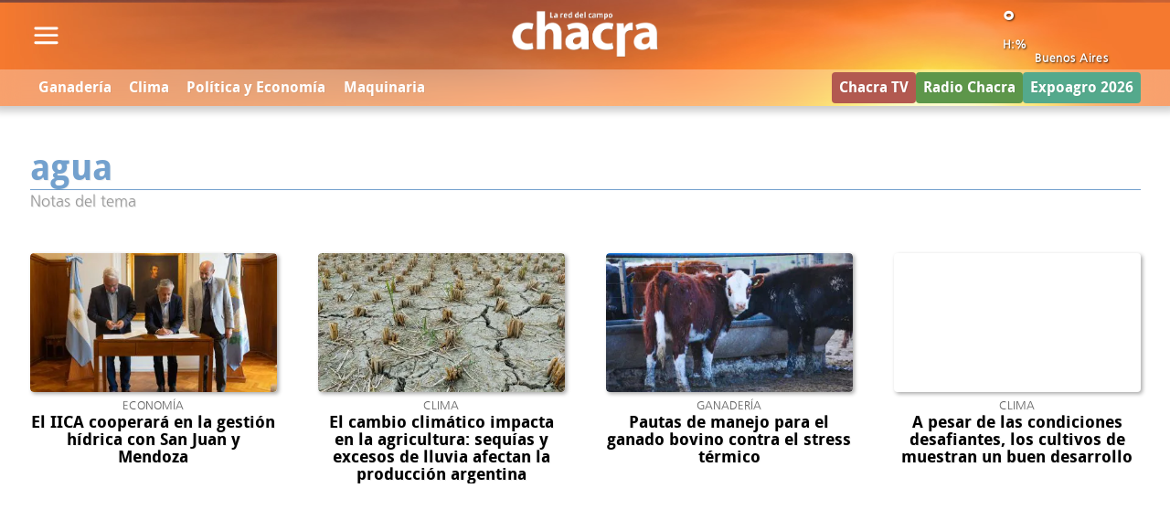

--- FILE ---
content_type: text/html; charset=ISO8859-1
request_url: https://www.revistachacra.com.ar/0/etiqueta/index.vnc?id=208
body_size: 31479
content:
<!DOCTYPE HTML> 
<html lang="es">
<head>
    <meta charset="ISO-8859-1"><link rel="icon" type="image/png" href="/files/image/33/33199/5d94a8ae6f5dd-favicon_32_32!.png?s=d6ddfd31c24d9808cf43f084d7bf291d&d=1753225532" sizes="32x32"><link rel="icon" type="image/png" href="/files/image/33/33199/5d94a8ae6f5dd-favicon_16_16!.png?s=61aed437feae578b356b2ee6e6cbd964&d=1753225532" sizes="16x16"><link rel="apple-touch-icon" href="/files/image/33/33200/5d94a8b7075dc-favicon_256_256!.png?s=3723bbfbdc03c6e2c2072c3d0bb88ae5&d=1753225313&69227v7"><meta name="apple-mobile-web-app-title" content="Revista Chacra"><meta name="apple-mobile-web-app-capable" content="yes"><meta name="apple-mobile-web-app-status-bar-style" content="black"><meta name="theme-color" content="#8CAFD5"><link rel="manifest" href="/files/site/manifest.json"><meta name="viewport" content="width=device-width, initial-scale=1.0"/><meta name="Generator" content="Víncolo CMS"><script>var vsm=vsm||{};vsm.cmd=vsm.cmd||[];</script><script defer src="/files/cachefiles/a9a9d2515b8608f259d68f69a76ffb0b.js?"></script><meta property="fb:app_id" content="388741131261365" /><meta name="twitter:card" content="summary_large_image"><title>agua - Revista Chacra</title><meta property="og:title" content="agua - Revista Chacra"><link rel="canonical" href="https://www.revistachacra.com.ar/0/etiqueta/index.vnc?id=208"><meta property="og:url" content="https://www.revistachacra.com.ar/0/etiqueta/index.vnc?id=208"><script data-type=vsmhit>vsm.cmd.push(function(){vsm.loadScript('/tools/hit.php?d=3ccaf4492cd8d94eeb42c1b606d8dd6f78;208;&a=30','vsmhit');})</script>    <style>@font-face{font-family:'HeadlineFont';src:url('/0/common/font/DroidSans-Bold-webfont.eot');src:url('/0/common/font/DroidSans-Bold-webfont.eot?#iefix') format('embedded-opentype'),url('/0/common/font/DroidSans-Bold-webfont.woff') format('woff'),url('/0/common/font/DroidSans-Bold-webfont.ttf') format('truetype'),url('/0/common/font/DroidSans-Bold-webfont.svg#HeadlineFont') format('svg');font-weight:bold;font-style:normal;}@font-face{font-family:'SummaryFont';src:url('/0/common/font/Frutiger-CE-45-Light.eot');src:url('/0/common/font/Frutiger-CE-45-Light.eot?#iefix') format('embedded-opentype'),url('/0/common/font/Frutiger-CE-45-Light.woff') format('woff'),url('/0/common/font/Frutiger-CE-45-Light.ttf') format('truetype'),url('/0/common/font/Frutiger-CE-45-Light.svg#SummaryFont') format('svg');font-weight:normal;font-style:normal;}@font-face{font-family:'SectionFont';src:url('/0/common/font/frkgotn-webfont.eot');src:url('/0/common/font/frkgotn-webfont.eot?#iefix') format('embedded-opentype'),url('/0/common/font/frkgotn-webfont.woff') format('woff'),url('/0/common/font/frkgotn-webfont.ttf') format('truetype'),url('/0/common/font/frkgotn-webfont.svg#SectionFont') format('svg');font-weight:normal;font-style:normal;}:root{--button-background-color:#8cbf7e;--button-hover-background-color:#5a7a51;--button-border-radius:4px;--border-radius:4px;--piece-border-radius:4px;--folder-piece-color:#666;--folder-piece-hover-color:rgba(27,139,80,0.7);--title-piece-color:#000;--title-piece-hover-color:#3D762A;--link-color:#3D762A;--link-hover-color:rgba(27,139,80,0.7);--link-active-color:rgba(27,139,80,0.7);--background-main-color:#73A1CE;--background-green-color:#3D762A;--background-brown-color:#8F4636;--background-orange-color:#F5792F;--background-darklightblue-color:#698FC1;--background-darkbrown-color:#8E4536;--background-black-color:#000;--title-font:"HeadlineFont",sans-serif;--default-font:"SummaryFont",serif;--summary-font:"SummaryFont",serif;--body-font:"SummaryFont",serif;--botton-font:"SummaryFont",serif;--menu-font:"HeadlineFont",sans-serif;--date-font:"SummaryFont",serif;--interior-title-font:"HeadlineFont",sans-serif;--piecetitle-font:"HeadlineFont",sans-serif;--page-width:1600px;--extended-page-width:1800px;--margin-spacer:45px;--min-zone-width:300px;--border-piece-color:#e1dfdf;--header-collapsed-height:50px;}html{height:auto}body{height:auto;overflow-x:hidden;margin:0;padding:0;position:relative;z-index:0}body,input,textarea,button,select{font-family:SummaryFont;font-size:13px;zoom:1;resize:none;color:#646473;box-sizing:border-box;text-shadow:1px 1px 0px rgba(0,0,0,0.05)}input,textarea,button,select{padding-left:10px}.canvas-width,.zfull .piece.ranking,.zfull .piece.noticiadestacada{margin:0 auto;width:var(--page-width)}.page-width{width:calc(100% - 5em);max-width:var(--page-width);margin-left:auto;margin-right:auto;}.extended-width{width:calc(100% - 5em);max-width:var(--extended-page-width);margin-left:auto;margin-right:auto;}.full-width{width:calc(100% - 5em);max-width:none;margin-left:auto;margin-right:auto;}.page .main{padding:var(--margin-spacer) 0}.bgdark.piece.bgmaincolor .title a:hover{color:rgba(255,255,255,1)}.bglight{color:rgba(0,0,0,0.8)}.bkg-b{position:relative;background-color:transparent}.bkg-b:after{content:"";position:absolute;top:0;left:0;width:100%;height:100%;z-index:-1;opacity:0.7}.bkg-b.bglightbluecolor:after{background-color:var(--background-main-color)}.bkg-b.bggreencolor:after{background-color:var(--background-green-color)}.bkg-b.bgbrowncolor:after{background-color:var(--background-brown-color)}.bkg-b.bgorangecolor:after{background-color:var(--background-orange-color)}.bkg-b.bgdarklightbluecolor:after{background-color:var(--background-darklightblue-color)}.bkg-b.bgdarkbrowncolor:after{background-color:var(--background-darkbrown-color)}.bkg-b.bgblackcolor:after{background-color:var(--background-black-color)}.block.bgdark .piece:not(.ranking) .piecetitle,.block.bgdark .blocktitle.piecetitle{color:#fff}.block.bgdark .piece:not(.videogallery,.ranking,.poll,.highlighted) .kicker,.block.bgdark .piece:not(.videogallery,.ranking,.poll,.highlighted) .description,.block.bgdark .piece:not(.videogallery,.ranking,.poll,.highlighted) .datetime-description{color:#fff}.block.bgdark .piece:not(.videogallery,.ranking,.poll,.highlighted) .title{color:#fff;text-shadow:#333 1px 1px 2px}.block.bgdark .piece:not(.videogallery,.ranking,.poll,.highlighted) .title a{color:inherit}.block.bgdark .piece:not(.videogallery,.ranking,.poll,.highlighted) .title a:hover{color:#fff}.block.bgdark .mercado .cma-text{color:#fff}h3{padding:0;margin:0 0 10px 0;font-weight:normal}h2{padding:0;margin:0;font-weight:normal}input{background-color:rgb(238,238,238);height:34px;line-height:30px;border-color:#ccc;border-color:rgba(0,0,0,0.2);border-width:1px;border-bottom-color:#ccc;border-right-color:#ccc;background-clip:padding-box;-moz-border-radius:7px;-webkit-border-radius:7px;border-radius:7px;border-style:solid;-moz-box-shadow:1px 1px 0px rgb(255,255,255);-webkit-box-shadow:1px 1px 0px rgb(255,255,255);box-shadow:1px 1px 0px rgba(255,255,255,0.2);}input[type="checkbox"]{vertical-align:middle;background:transparent;border:0}input[type="radio"]{vertical-align:middle;background:transparent;border:0}textarea{height:100px;background-color:rgb(238,238,238);padding:10px;border-color:#ccc;border-color:rgba(0,0,0,0.2);border-width:1px;border-bottom-color:#ccc;border-right-color:#ccc;background-clip:padding-box;-moz-border-radius:7px;-webkit-border-radius:7px;border-radius:7px;border-style:solid;-moz-box-shadow:1px 1px 0px rgb(255,255,255);-webkit-box-shadow:1px 1px 0px rgb(255,255,255);box-shadow:1px 1px 0px rgba(255,255,255,0.2);}form .input{margin-bottom:15px}form .input .text{margin-bottom:4px}form .input table{margin:0 auto}select{background:white url(/0/img/form/dropdown.png) no-repeat right;background-color:rgb(238,238,238);height:33px;padding:0 4 px;border:1px solid #ccc;border-color:rgba(0,0,0,0.2);border-radius:4px;appearance:none;-webkit-appearance:none;-moz-appearance:none;-ms-appearance:none;-o-appearance:none}select:disabled{background-color:#ebebe4}select[disabled]{background-color:#ebebe4}input:disabled{background-color:#ebebe4}input[disabled]{background-color:#ebebe4}:focus{outline:none}img{border:0;vertical-align:middle}form #vsmcaptchareload{width:33px;height:31px;display:inline-block;margin:0 10px;background:url(/0/img/form/captcha-reload.png) no-repeat;cursor:pointer;vertical-align:top;}form .vsmcaptcha input{vertical-align:top}.fww-border{height:1px;opacity:.3;filter:alpha(opacity=30);position:absolute;left:0;right:0;background:white;z-index:1}.fww-shadow{position:absolute;height:8px;margin-top:1px;left:0;right:0;background:url(/0/img/header/shadow.png) repeat-x;z-index:1}#body-wrapper{position:relative;z-index:1}#body{min-height:400px;z-index:0;position:relative}#body.whitebody{background-image:url(/0/img/common/bodybg.gif);background-repeat:repeat-y;background-position:50% top}.textshadow{text-shadow:1px 1px 0px rgba(0,0,0,0.4)}#menu-mobile{display:none}.page-header-wrapper{background-image:url(/lib/1x1.gif);background-sizes:1920px 232px;background-size:cover;background-color:#73A1CE;background-repeat:no-repeat;background-position:50% 0%;transition:background-image 1s 0.5s,height 0.5s;-webkit-transition:background-image 1s 0.5s,height 0.5s;-o-transition:background-image 1s 0.5s,height 0.5s;-ms-transition:background-image 1s 0.5s,height 0.5s}.page-header{position:relative;height:232px;margin:0 auto;padding:0 20px;box-sizing:border-box;}.page-header{transition:height 0.5s}#weather-gadget{transition:top 0.5s}#search-header{transition:opacity 0.2s 0.5s}#pagedatetime{transition:opacity 0.2s 0.5s}#section-header{transition:opacity 0.2s 0.5s}.stacked #header .top-bar-wrapper,.stacked #header .page-header,.stacked #header #weather-gadget,.stacked #header #search-header,.stacked #header #pagedatetime{transition:none}.stacked #header{position:fixed;width:100%;z-index:10;animation:stacked;animation-duration:0.5s;animation-iteration-count:1}.stacked #header .page-header{height:122px}.stacked #header .page-header-wrapper{background-position:50% !important}.stacked #header .top-bar-wrapper{height:0}.stacked #header #search-header{opacity:0}.stacked #header #weather-gadget{top:4px;}.stacked #header .page-header-logo-wrapper{background-size:auto 60px;top:8px}.stacked #header .page-header-logo{background-size:auto 60px}.stacked #header #pagedatetime{opacity:0}.stacked #header .page-header-logo-minisite img{height:60px;width:auto;top:50%;transform:translate(0,-50%)}.stacked #section-header{position:fixed;z-index:20;top:37px;left:auto;margin-left:9px;}.stacked #section-header #section-title{font-size:15px;-webkit-animation:stacked;animation-duration:0.5s;animation-iteration-count:1;}@keyframes stacked{0%{margin-top:-122px;opacity:0;}90%{margin-top:0px;opacity:1;}}.top-bar-wrapper{position:relative;line-height:30px;text-align:right;width:100%;height:30px;border-bottom-width:2px;border-bottom-style:solid;border-bottom-color:#fff;border-bottom-color:rgba(255,255,255,0.7);margin-bottom:-3px;z-index:1;overflow:hidden;background:#444444;background:-moz-linear-gradient(top,#444444 40%,#000000 100%);background:-webkit-gradient(linear,left top,left bottom,color-stop(40%,#444444),color-stop(100%,#000000));background:-webkit-linear-gradient(top,#444444 40%,#000000 100%);background:-o-linear-gradient(top,#444444 40%,#000000 100%);background:-ms-linear-gradient(top,#444444 40%,#000000 100%);background:linear-gradient(to bottom,#444444 40%,#000000 100%);filter:progid:DXImageTransform.Microsoft.gradient(startColorstr='#444444',endColorstr='#000000',GradientType=0);transition:height 0.5s}.top-bar-wrapper .firstmenu-sections a{display:inline-block;color:#ddd;color:rgba(255,255,255,0.8);padding:0 10px;text-shadow:0 0 0 rgba(0,0,0,1);transition:text-shadow 200ms,color 200ms;-webkit-transition:text-shadow 200ms,color 200ms;-moz-transition:text-shadow 200ms,color 200ms;-ms-transition:text-shadow 200ms,color 200ms;-o-transition:text-shadow 200ms,color 200ms}.top-bar-wrapper .firstmenu-sections a:hover{color:#fff;color:rgba(255,255,255,1);text-shadow:0px 0px 3px rgba(255,255,255,0.6);transition:text-shadow 200ms,color 200ms;-webkit-transition:text-shadow 200ms,color 200ms;-moz-transition:text-shadow 200ms,color 200ms;-ms-transition:text-shadow 200ms,color 200ms;-o-transition:text-shadow 200ms,color 200ms}#main-menu-bar-wrapper{background-color:rgba(255,255,255,0.3);backdrop-filter:blur(10px);width:100%;z-index:100000;position:relative;opacity:1;visibility:visible;transition:max-height 0.4s,opacity 0.5s}#main-menu-bar{height:40px;line-height:40px;position:relative;z-index:30;display:flex;justify-content:space-between;align-items:center}.bar-menu{font-family:var(--title-font);color:#fff;max-width:calc(70% - 2em);flex-shrink:2}.main-menu.smallmenu{margin-right:303px}#main-menu-bar .vsmhidden{display:none}#main-menu-bar .menu-sites{position:absolute;bottom:2px;right:0;height:44px;line-height:48px;max-width:205px;overflow:hidden;color:#fff}.vplmenu .mitem.outstanding{line-height:30px}.vplmenu .mitem.outstanding a.mitem{position:relative;display:block}.vplmenu .mitem.outstanding a.mitem>*{z-index:2;position:relative}.vplmenu .mitem.outstanding a.mitem:after{content:"";position:absolute;width:100%;height:100%;top:0;left:0;border-radius:var(--button-border-radius);background-color:transparent;z-index:0;opacity:1}.vplmenu .mitem.outstanding a.mitem:before{content:"";position:absolute;width:100%;height:100%;top:0;left:0;border-radius:var(--button-border-radius);background-color:rgba(255,255,255,0.1);z-index:1;opacity:0;transition:opacity 0.3s;}.vplmenu .mitem.outstanding a.mitem:hover:before{opacity:1}.vplmenu .mitem.outstanding.green a.mitem:after{background-color:#5d964a}.vplmenu .mitem.outstanding.red a.mitem:after{background-color:#ca0000}.vplmenu .mitem.outstanding.c5D964A a.mitem:after{background-color:#5d964a}.vplmenu .mitem.outstanding.cCA0000 a.mitem:after{background-color:#ca0000}.vplmenu .mitem.outstanding.c9BA954 a.mitem:after{background-color:#9BA954}.vplmenu .mitem.outstanding.c54A98C a.mitem:after{background-color:#54A98C}.vplmenu .mitem.outstanding.c6254A9 a.mitem:after{background-color:#6254A9}.vplmenu .mitem.outstanding.cA95471 a.mitem:after{background-color:#A95471}.vplmenu .mitem.outstanding.cA1B247 a.mitem:after{background-color:#A1B247}.vplmenu .mitem.outstanding.c98C7FF a.mitem:after{background-color:#98C7FF}.vplmenu .mitem.outstanding.cEAFF7F a.mitem:after{background-color:#EAFF7F}.vplmenu .mitem.outstanding.cCC5C51 a.mitem:after{background-color:#CC5C51}.vplmenu .mitem.outstanding.cB25950 a.mitem:after{background-color:#B25950}.menu-wrapper>.vplmenu>UL{margin:0;padding:0;display:flex;align-items:center;justify-content:center}.menu-wrapper>.vplmenu UL LI{position:relative;font-size:16px;list-style:none;white-space:nowrap}.menu-wrapper>.vplmenu UL LI a{color:#fff;padding:0 0.6em;display:block}.menu-wrapper>.vplmenu UL LI a:hover{background-color:rgba(255,255,255,0.2)}.menu-wrapper>.vplmenu UL LI.arrow{position:relative}.menu-wrapper>.vplmenu UL LI.arrow:after{content:"";position:absolute;left:50%;bottom:6px;transform:translate(-50%,0);border-width:4px 5px 0 5px;border-style:solid;border-color:#fff transparent;display:block;width:0;height:0}.menu-wrapper>.vplmenu UL LI .ddb{display:none}.menu-wrapper>.vplmenu UL LI.more-button.vsmvisible{width:40px;height:40px}.menu-wrapper>.vplmenu UL LI.more-button.vsmvisible>a{position:relative;display:block;width:100%;height:100%;padding:0;z-index:1}.menu-wrapper>.vplmenu UL LI.more-button.vsmvisible:after{content:"";position:absolute;left:50%;top:50%;transform:translate(-50%,-50%);border-width:4px 5px 0 5px;border-style:solid;border-color:#ffffff transparent;display:block;width:0;height:0;z-index:0}.menu-wrapper>.vplmenu UL LI.more-button.vsmvisible:after{content:"";position:absolute;left:50%;top:unset;bottom:6px;transform:translate(-50%,0);border-width:4px 5px 0 5px;border-style:solid;border-color:#ffffff transparent;display:block;width:0;height:0;z-index:0}.menu-wrapper>.vplmenu UL LI UL{z-index:1;position:absolute;float:left;margin-left:-10000px;opacity:0;left:50%;transform:translate(-50%,0);background:rgba(255,255,255,1);border-top:0;transition:opacity 0.3s;padding:0.5em 1em;box-shadow:0px 0px 2px 1px rgb(0 0 0 / 20%)}.menu-wrapper>.vplmenu UL LI UL:before{content:"";display:block;position:absolute;transform:rotate(-45deg) translate(-50%,0);border:1px solid rgba(186,186,186,0.85);background:none 0% 0% / auto repeat scroll padding-box border-box rgb(255,255,255);box-shadow:none;width:14.3px;height:14.3px;top:-11px;left:49%;z-index:0}.menu-wrapper>.vplmenu UL LI UL:after{content:"";display:block;position:absolute;background:rgba(255,255,255,1);top:0;left:0;z-index:1;right:0;bottom:0}.menu-wrapper>.vplmenu UL LI.visible UL{margin-top:10px;margin-left:0px;opacity:1;color:#333}.menu-wrapper>.vplmenu UL LI UL LI{display:block;z-index:2}.menu-wrapper>.vplmenu UL LI UL LI:not(.outstanding) a{color:#444;text-shadow:none}.menu-wrapper>.vplmenu UL LI UL LI a:hover{background-color:rgba(0,0,0,0.05)}.menu-wrapper>.vplmenu LI.more-button UL.more-list{margin-left:0;opacity:1}.menu-wrapper>.vplmenu LI.more-button .dropdown-panel.vsm-ddp .dropdown-panel{position:relative;float:none;margin:0;opacity:1;left:unset;transform:unset}.menu-wrapper>.vplmenu LI.more-button .dropdown-panel.vsm-ddp .dropdown-panel LI a{color:#999;font-size:15px;line-height:30px}.followus{position:absolute;padding-left:1em;bottom:2px;right:0;height:44px;line-height:48px;max-width:328px;overflow:hidden;color:#fff;font-family:SummaryFont !important}.followus .title{display:inline-block;vertical-align:top;margin-right:3px}.followus .followusitem{display:inline-block;vertical-align:middle;margin-left:9px;line-height:40px}.followus .followusitem .followusbutton{display:inline-block;vertical-align:middle;color:transparent;width:38px;height:41px;overflow:hidden;background:url(/0/img/header/header-sprite-v2.png) no-repeat;position:relative}.followus .followusitem .followusbutton:after{content:"";position:absolute;background:url(/0/img/header/header-sprite-v2.png) no-repeat;width:38px;height:38px;top:0;left:0;opacity:0;transition:opacity 200ms;-webkit-transition:opacity 200ms}.followus .followusitem .followusbutton:hover:after{opacity:1}.followus .followusitem .followusbutton:active{top:1px}.followus .followusitem.facebook .followusbutton{background-position:-1px -1px}.followus .followusitem.facebook .followusbutton:after{background-position:-1px -51px}.followus .followusitem.twitter .followusbutton{background-position:-350px -1px}.followus .followusitem.twitter .followusbutton:after{background-position:-350px -51px}.followus .followusitem.googleplus .followusbutton{background-position:-101px -1px}.followus .followusitem.googleplus .followusbutton:after{background-position:-101px -51px}.followus .followusitem.youtube .followusbutton{background-position:-202px -1px}.followus .followusitem.youtube .followusbutton:after{background-position:-202px -51px}.followus .followusitem.instagram .followusbutton{background-position:-252px -1px}.followus .followusitem.instagram .followusbutton:after{background-position:-252px -51px}.page-header-logo-wrapper{background:url(/0/img/header/logo.png) no-repeat;position:absolute;top:24px;left:20px}.page-header-logo{background:url(/0/img/header/logo-hover.png) no-repeat;width:424px;height:127px;opacity:0;display:block;transition:opacity linear 200ms;-webkit-transition:opacity linear 200ms}.page-header-logo-wrapper.small{background:url(/0/img/header/logo-small.png) no-repeat;position:absolute;top:22px;width:380px;height:120px}.page-header-logo.small{background:url(/0/img/header/logo-small-hover.png) no-repeat;top:22px;width:380px;height:120px}.page-header-link{width:100%;height:100%;display:block}.page-header-logo:hover{opacity:1}#pagedatetime{font-family:SummaryFont;color:#fff;line-height:15px;position:absolute;bottom:72px;left:35px;max-width:400px;text-align:right}#pagedate{opacity:1;-webkit-transition:opacity 0.3s}#pagedate.loading{opacity:0}#page-footer-wrapper{height:250px;background-color:#88953A;background-image:url(/0/img/footer/background.png);background-repeat:repeat-x}#footer-menu-bar{position:relative;z-index:3;margin:0 auto}#footer{position:relative;height:100%;font-family:SummaryFont;color:rgba(255,255,255,0.8)}#footer a{color:#ddd;color:rgba(255,255,255,0.8)}#footer a:hover,#footer a:focus{color:#fff}#footer .info{position:absolute;top:135px;left:3px;font-size:13px}#footer-menu .ddb{width:10px;height:4px;position:absolute;left:50%;top:9px;margin-left:-5px}#footer-menu .outstanding .ddb{top:2px}#footer-menu span.ddb:after{content:"";border-width:0 5px 4px 5px;border-style:solid;border-color:#fff transparent;display:block;width:0;height:0}#footer-menu span.ddb:before{content:"";border-width:0 5px 4px 5px;border-style:solid;border-color:#b2b2b2 transparent;border-color:rgba(0,0,0,0.3) transparent;display:block;width:0;height:0;position:absolute;z-index:-1;left:1px;top:1px}#footer-menu .mitem.button a.ddb{top:0}#menu-institucional{position:absolute;bottom:10px;left:5px;max-width:686px;overflow:hidden}#menu-institucional .gap{margin-left:5px;margin-right:5px;display:inline-block;line-height:46px}#menu-institucional .gap:after{content:"-"}#menu-institucional a{display:inline-block;line-height:46px;text-shadow:1px 1px 0px rgba(0,0,0,0.4);transition:text-shadow 250ms;-webkit-transition:text-shadow 250ms;-moz-transition:text-shadow 250ms;-ms-transition:text-shadow 250ms;-o-transition:text-shadow 250ms}#menu-institucional a:hover{text-shadow:0 0 3px rgba(255,255,255,0.05)}#menu-institucional span{display:inline-block}#page-footer-logo-wrapper{background:url(/0/img/footer/logo.png);width:286px;height:90px;top:42px;left:3px;position:absolute;background-repeat:no-repeat}#page-footer-logo{backgrounds:url(/0/img/footer/logo-hover.png);width:286px;height:90px;opacity:0;display:block;transition:opacity linear 200ms;-webkit-transition:opacity linear 200ms}#page-footer-logo:hover{opacity:1}.content .main{min-height:600px}a{color:#000;text-decoration:none;transition:color 1500ms;-webkit-transition:color 1500ms;-moz-transition:color 1500ms;-ms-transition:color 1500ms;-o-transition:color 1500ms}a:hover:not(.button){color:#61A14F;transition:color 250ms;-webkit-transition:color 250ms;-moz-transition:color 250ms;-ms-transition:color 250ms;-o-transition:color 250ms}#header{position:relative;z-index:99999}.media{box-shadow:2px 2px 4px #aaa;width:100%;border-radius:var(--border-radius)}.media .image{backgrounds:#000;border-radius:var(--border-radius);overflow:hidden;}.media .image img{border-radius:var(--border-radius);}.block.bkg-b .media{box-shadow:2px 2px 4px rgba(0,0,0,0.3)}.block.bkg-b.bgdark .media{box-shadow:2px 2px 4px rgba(255,255,255,0.3)}.clear{clear:both;font-size:0;height:0}.notfound{background-color:#698fc1}.notfound .messageerror{padding:20px 0;top:40px;position:absolute;width:100%;font-size:28px;color:#fff;font-family:SectionFont;text-shadow:1px 1px 0px rgba(0,0,0,0.05)}.notfound .page-header-logo-wrapper{position:static;background-repeat:no-repeat;background-position:50%;}.search-mobile-wrapper{display:none}#site-credits{position:absolute;line-height:46px;right:0;bottom:10px}#vincolo-credits-wrapper #site-credits{position:relative;padding:1em 0;text-align:right;right:unset;bottom:unset}#vincolo-credits-wrapper{position:relative;background-color:#000;width:100%}#vincololink{position:absolute;height:20px;bottom:6px;right:6px;width:auto}.site-credits ul{margin:0;padding:0;list-style:none;margin-bottom:0}.vincolo span{font-family:Arial,Helvetica,Sans-serif;color:#DDD;font-size:12px;letter-spacing:0.5px;margin-right:0.5em;color:rgba(255,255,255,0.7);display:inline-block;position:relative;top:-1px;}.vincolo a{opacity:0.84;transition:opacity 250ms;}.vincolo a:hover{opacity:1;}.vincolo path{transition:fill 200ms;}.vincolo a:not(:hover) .vincolo-iso path{fill:white}.vincolo .vincolo-text path{fill:white}.sectiontitlesummary-wrapper{display:flex;flex-direction:column;gap:1em;}.sectiontitlesummary-wrapper .sectiontitle{font-family:var(--title-font);margin:0;font-size:3em;color:var(--background-main-color);border-bottom:1px solid;font-weight:bold;}.sectiontitlesummary-wrapper .sectionsummary{font-size:1.4em;color:#999;line-height:1.3em;font-family:SummaryFont;text-shadow:rgba(0,0,0,0.1) 1px 1px;text-align:left;max-height:5em;overflow:hidden;}.sectiontitlesummary-wrapper .sectiontitlesummary{display:flex;gap:1em;width:100%}@media (max-width:1024px){.page-width{width:calc(100% - 3em)}.site-credits{width:100%;margin-top:2em;bottom:10px;width:100%;text-align:center;right:auto;}}@media(max-width:1249px){.canvas-width,.zfull .piece.ranking,.zfull .piece.noticiadestacada,.zfull #vsmcontextmenu{width:98%}.noticia .items .item .media{height:166px;}.piece .items .item .media img{width:100%;height:auto}.piece.noticia .items .item .media img,.piece.noticiadestacada .items .item .media img{width:auto}.noticia .content{height:141px}.noticia .headline{font-size:21px}.noticia .description{font-size:13px}.noticia .kicker span{font-size:13px;}.noticia .items{width:100%}.noticia .items .item{height:300px;margin-right:2%}.c2p1 .items .item,.c4p1 .items .item{width:49%}.c3p1 .items .item{width:32%}.zfull .ranking .ranking-wrapper .index{font-size:42px}.zfull .ranking .ranking-wrapper .title{font-size:19px;max-width:70%}.zright .banner .item{max-height:600px;min-height:290px;vertical-align:top;}.zright .banner .item.align300{line-height:300px;height:300px}.zright .banner .item.align600{line-height:600px;height:600px}.zright .banner .item img{max-width:300px}.piece.banner .item img{width:100%;height:auto}.item.noticiadestacada .media{height:600px;}.small .item.noticiadestacada .media{height:300px}.agritotalnews .item .media{width:180px;height:99px}}body[vsm-bkg='bkg1'] #page-header-wrapper{background-image:url('/0/img/header/background1.jpg');background-color:#8F4636;background-positions:-80px}body[vsm-bkg='bkg2'] #page-header-wrapper{background-image:url('/0/img/header/background2.jpg');background-color:#F5792F;background-positions:-110px}body[vsm-bkg='bkg3'] #page-header-wrapper{background-image:url('/0/img/header/background3.jpg');background-color:#73A1CE;background-positions:-50px}body[vsm-bkg='bkg4'] #page-header-wrapper{background-image:url('/0/img/header/background4.jpg');background-color:#698FC1;background-positions:-44px}body[vsm-bkg='bkg5'] #page-header-wrapper{background-image:url('/0/img/header/background5.jpg');background-color:#698FC1;background-positions:-63px}body[vsm-bkg='bkg6'] #page-header-wrapper{background-image:url('/0/img/header/background6.jpg');background-color:#698FC1;background-positions:-110px}body[vsm-bkg='bkg7'] #page-header-wrapper{background-image:url('/0/img/header/background7.jpg');background-color:#8E4536;background-positions:-44px}body[vsm-bkg='bkg8'] #page-header-wrapper{background-image:url('/0/img/header/background8.jpg');background-color:#000000;background-positions:0px}body[vsm-bkg='bkg1'] #page-header .main-menu-panel.dropdown-panel,body[vsm-bkg='bkg1'] #page-footer-wrapper{background-color:#8F4636}body[vsm-bkg='bkg2'] #page-header .main-menu-panel.dropdown-panel,body[vsm-bkg='bkg2'] #page-footer-wrapper{background-color:#F5792F}body[vsm-bkg='bkg3'] #page-header .main-menu-panel.dropdown-panel,body[vsm-bkg='bkg3'] #page-footer-wrapper{background-color:#73A1CE}body[vsm-bkg='bkg4'] #page-header .main-menu-panel.dropdown-panel,body[vsm-bkg='bkg4'] #page-footer-wrapper{background-color:#698FC1}body[vsm-bkg='bkg5'] #page-header .main-menu-panel.dropdown-panel,body[vsm-bkg='bkg5'] #page-footer-wrapper{background-color:#698FC1}body[vsm-bkg='bkg6'] #page-header .main-menu-panel.dropdown-panel,body[vsm-bkg='bkg6'] #page-footer-wrapper{background-color:#698FC1}body[vsm-bkg='bkg7'] #page-header .main-menu-panel.dropdown-panel,body[vsm-bkg='bkg7'] #page-footer-wrapper{background-color:#8E4536}body[vsm-bkg='bkg8'] #page-header .main-menu-panel.dropdown-panel,body[vsm-bkg='bkg8'] #page-footer-wrapper{background-color:#000000}body[vsm-bkg='bkg1'] #page-header .main-menu-button .search-box .search-icon path{stroke:#8F4636}body[vsm-bkg='bkg2'] #page-header .main-menu-button .search-box .search-icon path{stroke:#F5792F}body[vsm-bkg='bkg3'] #page-header .main-menu-button .search-box .search-icon path{stroke:#73A1CE}body[vsm-bkg='bkg4'] #page-header .main-menu-button .search-box .search-icon path{stroke:#698FC1}body[vsm-bkg='bkg5'] #page-header .main-menu-button .search-box .search-icon path{stroke:#698FC1}body[vsm-bkg='bkg6'] #page-header .main-menu-button .search-box .search-icon path{stroke:#698FC1}body[vsm-bkg='bkg7'] #page-header .main-menu-button .search-box .search-icon path{stroke:#8E4536}body[vsm-bkg='bkg8'] #page-header .main-menu-button .search-box .search-icon path{stroke:#000000}body[vsm-bkg='bkg6'] #page-header .main-menu-button .search-box .search-icon path{stroke:#698FC1}@media(min-width:1800px){body[vsm-bkg='bkg6'] #page-header #page-header-main-menu-button>a .svg-icon path{stroke:#526f96}}@media(min-width:328px) and (max-width:430px){body[vsm-bkg='bkg6'] #page-header #page-header-main-menu-button>a .svg-icon path{stroke:#526f96}}.block-flex{display:flex;flex-wrap:wrap}.z100{width:100%}.zfull{clear:both}.zleft{float:left;margin-right:var(--margin-spacer);position:relative;flex-grow:2;}.zright{float:right}.separator{clear:both;font-size:0;height:1px;background:transparent;margin:calc(var(--margin-spacer) / 2) 0;position:relative;width:100%;}.block .block-wrapper>#vsmcontextmenu{left:50%;transform:translate(-50%,0)}.block.bkg-b{padding:calc(var(--margin-spacer) * 1.5) 0}main .block-flex:not(.block0){width:calc(100% - 5em);max-width:var(--page-width);margin-left:auto;margin-right:auto;}main .section-list .block-flex:not(.block0){width:100%}main .block>#vsmcontextmenu{left:50%;transform:translate(-50%,0);}.z33{width:calc(33.33% - ((var(--margin-spacer) * 2) / 3))}.z75{width:calc(75% - ((var(--margin-spacer) * 3) / 4) + (var(--margin-spacer) / 2))}.z50{width:calc(50% - (var(--margin-spacer) / 2))}.z25{width:calc(25% - ((var(--margin-spacer) * 3) / 4))}.z25.zmiddle{margin-right:var(--margin-spacer);float:left;flex-grow:2;position:relative;}.z25_50.zmiddle,.z50_25.zmiddle{margin-right:var(--margin-spacer)}@media(max-width:768px){:root{--margin-spacer:20px;}.z75,.z33,.z25_75,.z50,.z25,.z50_25,.z25_50.zmiddle,.z50_25.zmiddle{width:100%;margin:0}.z75.zleft,.z25.zleft,.z25.zmiddle,.z33.zleft,.z25_50.zleft,.z25_50.zmiddle,.z50.zleft,.z50.zmiddle{width:100%;margin:0 0 var(--margin-spacer) 0}.page main .block-flex:not(.block0),.page main .interior .block-flex:not(.block0){width:calc(100% - 1.8em)}.page-width{width:calc(100% - 1em)}.page-header-wrapper{border-bottom:2px solid rgba(195,195,195,0.8)}#header .page-header{height:75px !important}#header{position:fixed;width:100%;z-index:3}.top-bar-wrapper{height:0;border:0}#menu-mobile{display:block;top:23px;left:10px;width:33px;height:23px;position:absolute;padding:0;border:0;background:none;z-index:3;box-shadow:none !important}#menu-mobile>span,#menu-mobile:before,#menu-mobile:after{content:"";border-top:4px solid #fff;width:100%;position:absolute;left:0;top:0;border-radius:5px;box-shadow:1px 3px 2px rgba(0,0,0,0.2);}#menu-mobile:before{top:50%;margin-top:-2px}#menu-mobile:after{bottom:0;top:auto}#search-header{opacity:0}.page-header-logo-wrapper.small,.page-header-logo-wrapper{background-size:auto 60px;left:48px;top:9px;right:66px;background-position:50%;height:60px;width:auto;z-index:2;text-align:center}.page-header-logo.small,.page-header-logo{background-size:auto 60px;height:100%;background-position:50%;width:100%}#pagedatetime{opacity:0}.stacked .page-header-logo-minisite img,.page-header-logo-minisite img{height:60px;width:auto;position:absolute;top:50%;left:50%;transform:translate(-50%,-50%)}#section-header{position:fixed;z-index:20;top:37px;left:auto;margin-left:9px;}#section-header #section-title{font-size:15px;}#main-menu-bar-wrapper{display:block;background:#73A1CE;position:fixed;top:0;left:-100%;;bottom:0;width:100%;height:100%;z-index:1;transition:left 0.5s;margin:0;background-size:cover;background-position:50%}#header>.top-bar-wrapper{height:0}#header.menu #main-menu-bar-wrapper{left:0}#main-menu{width:100%;text-align:center;height:auto;line-height:40px}#main-menu span.mitem{display:block;margin:4px auto}#main-menu span.mitem.outstanding{max-width:150px}#header .page-header{width:100%}.page-header-wrapper{z-index:10000}#main-menu-bar-wrapper{z-index:1;top:76px;height:calc(100vh - 76px)}.vincolo-topbar #main-menu-bar-wrapper{z-index:1;top:126px;height:calc(100vh - 126px)}#main-menu-bar{position:relative;width:100%;top:unset;bottom:unset;overflow:auto;height:calc(100% - 46px);box-sizing:border-box}#main-menu-bar::-webkit-scrollbar{display:none;}#main-menu-bar-wrapper .top-bar-wrapper{text-align:center;height:auto;line-height:40px;white-space:nowrap;background:none;}#main-menu-bar-wrapper .top-bar-wrapper span.mitem{display:block}.menu-wrapper .vplmenu{position:relative;width:100%;margin:0 auto}.menu-wrapper .vplmenu>UL{flex-direction:column}.menu-wrapper .vplmenu UL LI.arrow:before{display:none}.menu-wrapper .vplmenu UL LI.arrow:after{display:none}.menu-wrapper .vplmenu UL LI UL{position:relative;margin-left:0;padding:0;opacity:1;background:rgba(255,255,255,0.2);box-shadow:none}.menu-wrapper .vplmenu UL LI UL:before{display:none}.menu-wrapper .vplmenu UL LI UL:after{display:none}.menu-wrapper .vplmenu UL LI UL LI:not(.outstanding) a{color:rgba(255,255,255,1);font-family:"SectionFont"}.menu-wrapper .vplmenu UL LI UL LI:not(.outstanding) a:hover{background-color:transparent;text-decoration:underline}#header .followus{right:10px;z-index:2}#footer-menu .followus .followusitem,#header .followus .followusitem{margin-left:5px}.menu-sections>.mitem.visible .vsmmenu{transform:translate(-50%);left:50%}.top-bar-wrapper .firstmenu-sections a{text-shadow:1px 1px 0px rgba(0,0,0,0.6)}#footer-menu .followus .title,#header .followus .title{margin-right:0}#footer-menu-bar-wrapper{display:none}#page-footer-logo-wrapper{top:15px;background-size:30%;background-repeat:no-repeat;background-position:50% 50%;width:100%;height:50px}#page-footer-logo-wrapper{background-size:30%;background-repeat:no-repeat;background-position:50% 50%;width:100%;height:auto;position:relative;top:unset;right:unset;bottom:unset;left:unset}#page-footer-wrapper{height:auto;padding:2em 0}#site-credits{position:relative;top:unset;right:unset;bottom:unset;left:unset}#menu-institucional{position:relative;top:unset;right:unset;bottom:unset;left:unset;text-align:center}#footer .info{text-align:center;position:relative;top:unset;right:unset;bottom:unset;left:unset}.zone .piecetitle{margin-bottom:0;}.piecetitle{padding-bottom:2px}.piecetitle:before{font-size:26px}.piecetitle{font-size:20px}.piece .image.widget>div{width:100% !important;heights:300px !important}.piece .image.widget>div iframe{width:100% !important;heights:300px !important}.search-mobile-wrapper div.busy.absolute.size19{left:5px;top:3px;margin:0px}.search-mobile-wrapper div.busy{opacity:0;transition:opacity 0.2s}.search-mobile-wrapper div.button{opacity:1;transition:opacity 0.2s;display:block !important}.search-mobile-wrapper div.process .busy{opacity:1;transition:opacity 0.3s}.search-mobile-wrapper div.process .button{opacity:0;transition:opacity 0.3s}#header .search-mobile-wrapper{display:block;visibility:hidden;opacity:0}#header.menu .search-mobile-wrapper{position:fixed;display:block;bottom:4px;left:10px;height:38px;z-index:3;visibility:visible;opacity:1;transition:opacity 0.3s 0.3s}.search-mobile-wrapper .search{display:inline-block;width:100%;height:100%}.search-mobile-wrapper .search .term input{font-family:'Arial';font-size:18px;transition:width 500ms,opacity 250ms 500ms,border-radius 250ms 500ms;border-radius:50px}.search-mobile-wrapper .search .term input{padding:2px 0;line-height:37px;border-color:transparent;position:relative;opacity:0.01;z-index:1;cursor:pointer;width:32px;height:38px}.search-mobile-wrapper .search .term input:focus,.search-mobile-wrapper .search .form.searched .term input{height:38px;padding-left:40px;color:#ACACAC;background:rgba(255,255,255,1);opacity:1;z-index:0;cursor:text;transition:border-radius 250ms,opacity 250ms,width 500ms 250ms;border-radius:0;border-radius:7px;width:100%}.search-mobile-wrapper .search form{margin:0;width:100%;height:100%;padding-right:22px;box-sizing:border-box}.search-mobile-wrapper .search .busy{position:absolute;right:5px;bottom:1px;color:#333;font-size:90%;line-height:1em}.search-mobile-wrapper .search .button{position:absolute;left:0px;z-index:1;top:0px;cursor:default;transition:right 500ms,transform 250ms 500ms;color:#fff;pointer-events:none}.search-mobile-wrapper .search .button:after{content:"";background:url('/0/lib/svg-icons/search-1.svg');width:30px;height:37px;display:inline-block;;font-size:30px;line-height:37px;transition:transform 500ms;background-size:30px 37px}.search-mobile-wrapper .search .button:hover{cursor:pointer;transition:transform 250ms;trasnform:scale(0.8);color:#000}.search-mobile-wrapper .search .form.focus .button,.search-mobile-wrapper .search .form.searched .button{transform:scale(1);transition:transform 250ms,right 500ms 250ms,background 250ms;pointer-events:default;background:#5d964a;border-top-left-radius:5px;border-bottom-left-radius:5px;height:39px;;}.search-mobile-wrapper .search .form.focus .button:after,.search-mobile-wrapper .search .form.searched .button:after{transform:rotate(90deg);transition:transform 500ms 250ms;color:#adadad}.search-mobile-wrapper .search .vplsearch{display:inline-block;width:100%;height:100%}.search-mobile-wrapper .search .vplsearch .form.focus{position:fixed;width:100%;padding-right:10px}}.dropdown-panel{box-shadow:0 0 5px rgba(0,0,0,.5);background:white;position:relative}.dropdown-panel:empty{}.boxshadow{box-shadow:0 4px 6px rgba(0,0,0,0.1)}.author{font-size:13px;letter-spacing:-1px;font-weight:bold;color:#888;margin-top:-1px;}.author-name{padding-right:5px}.authordate.wa{height:30px;display:inline-block;width:425px;}.authordate.wa .author{}.authordate.wa .datetime{display:block}.authordate.wa.wi .author{padding-left:35px}.authordate.wa.wi .datetime{padding-left:35px}.author-date-comments{position:relative}.author-date-comments .short-comments{bottom:0}.datetime{font-size:13px;letter-spacing:-1px;font-weight:bold}.datetime-pipe{color:#888;font-weight:normal}.short-comments{position:absolute;right:1px;font-size:13px;font-weight:bold;letter-spacing:-1px}.piecetitle{font-family:SectionFont !important;font-size:24px;position:relative;display:inline-block;text-transform:uppercase;color:#8a8a8a;padding-bottom:5px;margin-bottom:10px}.piecetitle{color:#ca0000}.piecetitle a{color:inherit !important}.piecetitle:before{content:"\25A0";color:inherit;font-size:30px;position:relative;margin-right:3px;display:inline-block}.piecetitle>div{display:inline-block}.blocktitle.piecetitle,.zone .piecetitle{margin-bottom:1em}.bkg-b .piecetitle{color:#000}.bkg-b .piecetitle:before{color:#000}.bkg-b.bgdark .piecetitle{color:#fff}.bkg-b.bgdark .piecetitle:before{color:#fff}.blocktitle{display:block}.blocktitle + .separator{display:none}.headline{font-family:HeadlineFont}h1.headline,.headline a{color:#000}.headline a:hover{color:#5E80BD}.headline a:hover{color:#3D762A}.maincolor a{color:#000;text-decoration:none}.bgmaincolor{background-color:#c01700}.bordermaincolor{border-color:#c01700}.bordermaincolor:after{border-color:#c01700}.bordermaincolor:before{border-color:#c01700}input[type="submit"],.square-checkbox,button{border:1px solid #999;-webkit-box-shadow:0 1px 0 rgba(0,0,0,0.1) !important;cursor:pointer;display:inline-block;font-weight:bold;line-height:13px;padding:2px 22px;text-align:center;text-decoration:none;vertical-align:top;white-space:nowrap;color:#fff;border-radius:4px;background-image:url('/0/img/pieces/encuesta/sprite-encuesta.png');background-repeat:no-repeat;background-size:auto;background-position:0px -1px;background-color:#8cbf7e;border-color:#3F6431 #3F6431 #365629;font-size:14px;line-height:16px;height:32px;text-shadow:1px 1px 1px #426A33}button a{color:#fff}button a:hover{color:#fff}input[type="submit"]:active,button:active{-webkit-box-shadow:inset 0 1px 1px rgba(0,0,0,.2) !important;background:#426938;border-bottom-color:#3F6431}button:disabled{background:#8cbf7e;text-shadow:none;cursor:default;}button.button div.text{}button.button.busy div.text{opacity:0;filter:alpha(opacity=0);}button.button div.busyicon{position:absolute;left:50%;margin-left:-10px;top:4px;display:none}button.button.busy div.busyicon{display:block}.busy .busyicon.greensmall{width:20px;height:20px;background:url(/0/img/preloaders/green-small.gif?3);}.listpanels{text-align:left}.listpanels .item{text-align:left}.media{position:relative}#twitter-readers.hidden{opacity:0;filter:alpha(opacity=0)}.vsmformerror{background:#8CBF7E;color:#fafafa;background:rgba(140,191,126,0.8);}#section-header-wrapper{position:relative;text-align:left}#section-header{top:-116px;left:9px;position:absolute;width:990px;text-shadow:1px 1px 0px rgba(0,0,0,0.4);font-family:HeadlineFont}#section-title{position:absolute;top:1px;left:0px;font-size:28px;text-transform:uppercase;line-height:50px;color:#fff;vertical-align:middle;}#section-title a{color:#fff}.follow-page{position:absolute;display:inline-block;color:#fff;font-size:12px;margin-left:8px;cursor:default;margin-top:15px;height:50px;}.follow-page .share-buttons{background:#fcfcfc;border:1px solid #d6d6d6;border-radius:3px;padding:8px 12px;position:absolute;margin-top:12px;margin-left:-100000px;opacity:0;width:70px}.follow-page:hover .share-buttons{margin-left:-18px;opacity:1;}.follow-page .share-buttons div{margin-bottom:0;height:auto;line-height:28px}.follow-page .share-buttons div .count{vertical-align:middle}.follow-page .share-buttons:after{content:"";position:absolute;top:-10px;left:34px;border-width:0 10px 10px;border-style:solid;border-color:#fff transparent;display:block;width:0}.follow-page .share-buttons:before{content:"";position:absolute;top:-12px;left:32px;border-width:0 12px 12px;border-style:solid;border-color:#fcfcfc transparent;display:block;width:0}.temas{margin-left:100px;margin-top:15px;left:300px;color:white;display:inline-block}.temas a{color:white;margin-left:15px}.mjeLocked{position:relative;background-color:#ccc;border:1px solid #999;color:#000;padding:5px 5px 39px 5px;text-align:center;font-size:15px;box-shadow:0 4px 6px rgba(0,0,0,0.5);text-shadow:rgba(255,255,255,0.5) 1px 1px 0}.mjeLocked .title{margin:10px 10px 20px 10px;background-color:#999;padding:10px;color:#fff;font-size:25px;text-shadow:rgba(0,0,0,0.5) 1px 1px 0;box-shadow:0 4px 6px rgba(0,0,0,0.5);font-family:MyriadPro-Bold}.mjeLocked .text{margin-bottom:10px}.mjeLocked button{position:absolute !important;bottom:15px !important;left:50% !important;margin-left:-55px !important}.piece .withwidget .image:not(.widget):after{content:"";position:absolute;bottom:10px;right:10px;background:url('/0/img/pieces/noticia/videoplay.png') no-repeat 0 0;z-index:1;transition:all 0.2s;width:64px;height:64px;transform:scale(1)}.piece .withwidget .image:not(.widget):hover:after{transform:scale(1.2)}#vsmtooltip{padding:10px;background-color:#000;color:#f0f0f0;border:0px solid rgba(0,0,0,1);max-width:400px;border-radius:3px;}.follow-us-list li{width:40px;height:40px;margin-right:2px;display:inline-block}.follow-us-list li a{width:100%;height:100%;display:flex;align-items:center;justify-content:center;opacity:1}.follow-us-list li a .svg-icon{width:40px;border-radius:var(--border-radius)}#page-header.sticky{position:fixed;z-index:10;width:100%}#page-header.sticky:after{opacity:0;transition:opacity 0.5s}.vincolo-topbar.page-header-collapsed #page-header{top:50px}.page-header-collapsed #page-header{box-shadow:0 2px 2px 0 rgba(0,0,0,0.16);positions:fixed;width:100%;top:0;z-index:10000;transform:translate3d(0,0,0);opacity:1}.page-header-collapsed #page-header[data-scroll-direction="down"]:not(.main-menu-panel-opened){animation:fadeOutUp 0.5s linear 2s 1 normal forwards}.page-header-collapsed #page-header[data-mouse-direction="up"],.page-header-collapsed #page-header[data-scroll-direction="up"]:not(.main-menu-panel-opened){animation:fadeInUp 0.5s linear 0s 1 normal none}#page-header.block-vertical #page-header-container{height:100%;box-sizing:border-box}.page-header-collapsed #page-header{height:min-content}.page-header-collapsed #page-header-container{height:60px}.page-header-collapsed #page-header-container>#page-header-datetime,.page-header-collapsed #page-header-container>#header-follow-us,.page-header-collapsed #page-header-container>#page-header-search-box,.page-header-collapsed #page-header>#main-menu{display:none}.page-header-collapsed #page-header .main-menu-button>a{display:block;width:100%;height:100%}#page-header .piece.ticker{padding:0 2em}#page-header .piece.vplcurrency{padding:0 calc(22px + 0.2em);border-radius:0}#page-header .piece.vplcurrency .items .item{padding:0.5em 0.3em}#page-header .piece.vplcurrency .items .item .item-wrapper{flex-direction:row;line-height:27px;color:var(--title-piece-color);font-weight:700;justify-content:space-around;gap:0.5em;overflow:hidden}#page-header .piece.vplcurrency .scroll-controls .scroll-button{background-color:unset}#page-header .piece.vplcurrency .scroll-controls .scroll-button.scroll-prev{border-top-left-radius:0;border-bottom-left-radius:0}#page-header .piece.vplcurrency .scroll-controls .scroll-button.scroll-prev:before{border-right:10px solid var(--background-green-color)}#page-header .piece.vplcurrency .scroll-controls .scroll-button.scroll-next{border-top-right-radius:0;border-bottom-right-radius:0}#page-header .piece.vplcurrency .scroll-controls .scroll-button.scroll-next:before{border-left:10px solid var(--background-green-color)}#page-header .piece.vplcurrency .percentage{font-size:0;position:relative;width:10px;height:100%;display:flex;align-items:center}#page-header .piece.vplcurrency .percentage:before{content:"";border-right:5px solid transparent;border-top:5px solid transparent;border-left:5px solid transparent;border-bottom:5px solid transparent}#page-header .piece.vplcurrency .percentage.up:before{border-bottom:10px solid #84d087;margin-top:-5px}#page-header .piece.vplcurrency .percentage.down:before{border-top:10px solid red;margin-top:5px}.page-header-collapsed #main-menu-bar-wrapper{opacity:0;visibility:hidden;max-height:0}@keyframes fadeInUp{from{transform:translate3d(0,-100%,0);}to{transform:translate3d(0,0,0);}}@keyframes fadeOutUp{from{opacity:1;}to{opacity:0;transform:translate3d(0,-100%,0);}}@media(max-width:1024px){.page #page-header.with-zone .piece.ticker .piecetitle,.page #page-header.with-zone .piece.ticker .page-width .items .title{line-height:32px}.page #page-header .piece.vplcurrency{padding:0 calc(32px + 0.5em)}.page #page-header .piece.vplcurrency .items .item .item-wrapper{line-height:19px}}@media(max-width:768px){.page #page-header .radio{flex-direction:column;width:50px;align-items:center;gap:0;font-size:1em}.page #page-header .radio .text{font-weight:400;white-space:break-spaces;text-align:center;line-height:1em}.page #page-header #page-header-container>#page-header-datetime{display:none}.page #page-header #page-header-container>#page-header-search-box{display:none}.page #page-header #page-header-container>#header-follow-us{display:none}.page #page-header #main-menu{display:none}.page #page-header #page-header-container #main-menu{display:block}.page .dropdown-panel .logowrapper{max-height:30px;position:relative;top:unset;left:unset;transform:unset;margin:0 auto}.page .dropdown-panel #main-menu{background:transparent;display:flex;flex-direction:column;align-items:center;justify-content:center}.page .dropdown-panel #main-menu UL{max-width:100%;display:flex;flex-direction:column}.page .dropdown-panel .main-menu li:after{display:none}.page .dropdown-panel .main-menu UL LI{height:auto}}.page #page-header .site-logo{width:80px;height:31px;opacity:1;visibility:visible;transition:opacity 0.3s;z-index:1}.page #page-header .site-m-logo{opacity:0;visibility:hidden;width:0;height:0;transition:opacity 0.3s}.page #page-header .site-logo .site-w-logo{width:100%;height:100%}.page #page-header .site-logo .site-w-logo .svg-icon{width:100%;height:100%;display:block;position:absolute}.page #page-header .site-logo .site-w-logo .svg-icon img,.page #page-header .site-logo .site-w-logo .svg-icon.logo svg{position:absolute;z-index:1;width:auto;height:auto;display:block;max-width:100%;max-height:100%;top:50%;right:0;transform:translate(0,-50%)}@media(max-width:768px){.page #page-header .hr .go-back{display:none}.page #page-header .site-m-logo{opacity:1;visibility:visible;width:30px;height:30px}}#page-header{position:relative;heights:120px;min-height:50px;max-height:50vh;margin:0 auto;box-sizing:border-box;transition:height 200ms ease-out;display:flex;flex-direction:column;z-index:4;-webkit-box-shadow:0px 0px 8px 6px rgba(0,0,0,0.2);-moz-box-shadow:0px 0px 8px 6px rgba(0,0,0,0.2);box-shadow:0px 0px 8px 6px rgba(0,0,0,0.2)}#page-header{position:sticky;top:0}.vincolo-topbar #page-header{top:50px}#page-header.bglight{-webkit-box-shadow:0px 0px 8px 6px rgba(0,0,0,0.2);-moz-box-shadow:0px 0px 8px 6px rgba(0,0,0,0.2);box-shadow:0px 0px 8px 6px rgba(0,0,0,0.2)}#page-header.bgdark{background:#fff;color:#fff}#page-header-container{position:relative;display:flex;align-items:center;flex-flow:row wrap;height:76px;transition:height 0.3s}#page-header-container>*{position:relative;display:inline-block;vertical-align:middle;vertical-align:top;white-space:nowrap}#page-header-container.full-width{width:100%}#page-header.block-vertical{max-height:initial}#page-header.block-vertical #page-header-container{display:block;align-items:center;}#page-header.block-vertical #page-header-container>*{position:relative;display:block;margin-right:0;white-space:normal}#page-header .main-menu-button{margin:0}.main-menu-button a:active .svg-icon{opacity:0.90;transition:transform 200ms}.main-menu-button>A>.text{display:none}.main-menu-button .svg-icon{width:35px;height:35px;background-color:transparent}.main-menu-button .svg-icon:before{display:none}#page-header .main-menu-button>a{display:block;width:100%;height:100%}#page-header .main-menu-button .svg-icon.menu:hover svg path{stroke:var(--background-main-color)}#page-header .mwrapper{position:relative;height:45px;line-height:45px;display:flex;width:100%;flex-shrink:0;background-color:#fff;color:var(--background-green-color);font-weight:700;letter-spacing:1.6px}#page-header .mwrapper>.main-menu{width:var(--page-width);margin:0 auto;height:100%;text-align:center}#page-header .main-menu{font-family:var(--menu-font);font-size:1.4em}#page-header .main-menu li:first-child:before{display:none}#page-header .main-menu li a{color:inherit;transition:color 0.3s}#page-header .main-menu li a:hover{color:inherit}#page-header #page-header-datetime{position:static;margin:0;height:100%;display:flex;align-items:center;font-size:1.2em;color:#262524;font-family:var(--date-font);text-transform:uppercase}#page-header.bgdark #page-header-datetime{color:#fff}#page-header .logo-wrapper{position:relative;height:80%;width:100%}#page-header.block-vertical .logo-wrapper{min-height:90px}#page-header .hl{width:33.33%;height:100%;display:flex;justify-content:flex-start;gap:4em;align-items:center}#page-header .hc{width:33.33%;height:100%;display:flex;justify-content:center;align-items:center}#page-header .hr{width:33.33%;height:100%;display:flex;justify-content:flex-end;gap:3em;align-items:center}#page-header .weather{position:relative;height:100%;text-shadow:1px 1px 2px rgba(0,0,0,0.7);}#page-header .piece.vplweather{font-size:10px;font-weight:800;display:flex;align-items:center;overflow:hidden;white-space:nowrap;position:relative;width:150px;height:100%;padding:0.3em 0;box-sizing:border-box;}#page-header .piece.vplweather .w-item{display:flex;flex-direction:column;justify-content:center;color:#fff;font-size:10px;font-family:'SummaryFont';width:150px;flex-shrink:0;gap:0.3em;height:100%}#page-header .piece.vplweather .w-item .w-sth{display:flex;align-items:center;height:50px;flex-shrink:1}#page-header .piece.vplweather .w-item .w-sth .status{width:50%;display:flex;align-items:center;position:relative;height:100%}#page-header .piece.vplweather .w-item .w-sth img{height:auto;width:auto;max-width:100%;max-height:100%;position:absolute;transform:translate(-50%,-50%);left:50%;top:50%}#page-header .piece.vplweather .w-item .w-sth .w-th{width:50%;display:flex;flex-direction:column;align-items:end;padding-right:0.2em}#page-header .piece.vplweather .w-item .w-sth .w-th .temperature{font-size:3em}#page-header .piece.vplweather .w-item .w-sth .w-th .humidity{font-size:1.3em}#page-header .piece.vplweather .w-item .city{font-size:1.3em;white-space:nowrap;overflow:hidden;text-overflow:ellipsis;letter-spacing:0.05em;text-align:center}#page-header .radio{font-size:1.3em;font-weight:800;display:flex;align-items:center;gap:0.5em}#page-header .radio .icon{background-image:url('/0/img/header/radio.png');background-repeat:no-repeat;background-size:100%;width:24px;height:24px;background-position:50%}#page-header .button-newsletter{background-color:#fff;color:var(--background-green-color)}#page-header .follow-us{margin:0 0 0 1rem;max-width:20%}#page-header .follow-us UL{width:100%}#page-header .follow-us .more-button span.text{display:none}#page-header .dropdown-panel UL LI a{padding:0;text-align:center;transition:color 0.3s;position:relative;z-index:2}#page-header .dropdown-panel UL LI:hover a{color:var(--background-main-color)}#page-header .dropdown-panel UL LI:hover:after{background-color:rgba(0,0,0,0.2)}#page-header .dropdown-panel UL LI:before{display:none}#page-header #page-header-container>.tm{position:absolute;top:0;right:0}#page-header #page-header-container>.tm>#third-menu{display:none;font-size:1.1em}#page-header #third-menu UL{display:flex;flex-direction:column;list-style-type:none;padding:calc(var(--margin-spacer) / 2) 0;margin:0;border-bottom:2px solid #fff}#page-header #third-menu UL LI{line-height:32px}#page-header .sm{flex:100%}#page-header .sm .second-menu{display:flex;justify-content:flex-end}#page-header #second-menu UL{display:flex;gap:1em;padding:0;list-style-type:none;margin:0}#page-header #second-menu UL LI{padding:0;margin:0}#page-header #second-menu UL LI A{display:flex;align-items:center;justify-content:center;white-space:nowrap;margin:0;padding:0.1em 0.5em;color:#fff;font-family:var(--menu-font);font-size:1rem;box-sizing:border-box;}#page-header>.search-box{display:none}#page-header .dropdown-panel .search-box{display:flex;position:relative}#page-header .main-menu-button .search-box .search-icon path{stroke:var(--background-main-color)}#page-header .main-menu-button .search-box .svg-icon.search{position:absolute;right:0;top:0}#page-header .main-menu-button .search-box form{width:100%}#page-header .main-menu-button .search-box input{width:100%;padding:0 40px 0 10px;font-weight:bold}#page-header #page-header-container>.sf{position:absolute;left:50%;transform:translate(-50%,0);top:0}#page-header #page-header-container>.sf .follow-us-list{display:none}.btn-section>#vsmcontextmenu{position:absolute;bottom:0;left:50% !important;transform:translate(-50%,0) !important;}@media(max-width:1024px){#page-header #main-menu-bar-wrapper .bar-menu{max-width:50%}}@media(max-width:1024px){#page-header .main-menu-button{display:block;opacity:1;visibility:visible;width:inherit;left:0;width:40px;position:absolute}#page-header-container{height:60px}#page-header .piece.vplweather .w-item .w-sth .w-th .temperature{font-size:2em}#page-header .piece.vplweather{width:100px}#page-header .piece.vplweather .w-item{width:100px}#page-header .piece.vplweather .w-item .w-sth .status{width:40%}#page-header .piece.vplweather .w-item .w-sth .w-th{width:60%}}@media(max-width:768px){#page-header .piece.vplweather .w-item .w-sth .w-th .temperature{font-size:1.8em}#page-header .piece.vplweather{width:80px}#page-header .piece.vplweather .w-item{width:80px}#page-header .piece.vplweather .w-item .city{font-size:1.2em}}@media(max-width:480px){#page-header .piece.vplweather .w-item .w-sth .w-th .temperature{font-size:1.8em}#page-header .piece.vplweather{width:80px}#page-header .piece.vplweather .w-item{width:80px}#page-header .piece.vplweather .w-item .city{font-size:1.2em}}.page-header-collapsed .logo-wrapper{width:220px}.logo-wrapper{position:relative;margin:0;padding:0;transition:height 200ms,width 200ms,background 200ms;width:320px;height:100%;margin:0}.logo-wrapper A.logo{color:inherit;display:block;width:100%;height:100%}.logo-wrapper A.logo SPAN{display:inline-block;line-height:100%;font-size:2rem;max-width:100%;position:absolute;top:50%;transform:translateY(-50%);transition:opacity 500ms}.logo-wrapper A.logo img{max-width:100%;max-height:100%;position:absolute;top:50%;left:50%;transform:translate(-50%,-50%);width:auto;height:auto}.logo-wrapper.empty-piece{min-width:50px;min-height:50px}.logo-wrapper.empty-piece A.logo{width:100%;height:100%;display:inline-block;border:3px dotted transparent;border-color:inherit;opacity:0.5}.logo-wrapper.empty-piece A.logo span{text-align:center;width:100%}A.logo .dark{opacity:0;visibility:hidden;transition:opacity 500ms}A.logo .light{opacity:1;visibility:visible;transition:opacity 500ms}.bgdark A.logo .light{display:none}.bgdark A.logo .dark{opacity:1;visibility:visible;transition:opacity 500ms}#search-header{position:absolute;right:20px;bottom:84px}#search-header input{width:183px;box-sizing:border-box;padding-right:28px}#search-header button{position:absolute;margin-left:-29px;background:url('/0/img/header/menu-search.png') 0 -56px no-repeat;height:33px;width:28px;border:0;padding:0}.listpanels .items{position:relative}.listpanels .button{position:absolute;height:32px;bottom:0;left:50%;margin-left:-51px}.buscar.noticia .items{width:103%}.buscar.noticia{padding-bottom:32px}.buscar .items .item:nth-child(3n+3){margin-right:0}.piece.listauthor{display:flex;margin:15px 0 25px 0}.piece.listauthor .media{margin-right:15px;width:auto;height:auto;box-shadow:none}.piece.listauthor .authorname{font-size:3em;margin:0 0 10px 0}.piece.listauthor .authorjobtitle{font-size:1.4em}.piece.listauthor .authortwitter{font-size:1.4em}@media (max-width:766px){.piece.listauthor{display:flex;flex-direction:column;align-items:center}.piece.listauthor .media{margin:0 0 5px 0}.piece.listauthor .authorinfo{text-align:center;}}#page-header .main-menu-panel.dropdown-panel{text-align:center;z-index:200000;left:0 !important;width:320px;height:100dvh;display:none;padding:1em;box-sizing:border-box;background-color:var(--background-main-color)}.page-header-collapsed #page-header .main-menu-panel.dropdown-panel{height:100vh};#page-header .main-menu-panel.dropdown-panel>*{overflow:visible}.vincolo-topbar:not(.page-header-collapsed) #page-header .main-menu-panel.dropdown-panel{padding:calc(50px + 2em) 1em 1em 1em}#page-header .dropdown-panel .main-menu-wrapper{display:block;margin:0}#page-header .dropdown-panel .logo-wrapper{max-height:40px}#page-header .dropdown-panel .main-menu{width:100%;max-width:360px;margin-left:auto;margin-right:auto}#page-header .dropdown-panel .vplmenu UL{white-space:normal;line-height:40px;padding:0 0 calc(var(--margin-spacer) / 2) 0;display:flex;flex-direction:column;margin:0}#page-header .dropdown-panel .vplmenu UL LI{display:block}#page-header .dropdown-panel .vplmenu UL LI A{color:#fff}#page-header .dropdown-panel .vplmenu UL LI A .ddb{display:none}#page-header .dropdown-panel .vplmenu UL UL{border-radius:var(--border-radius);background-color:rgba(255,255,255,0.3);font-size:0.8em;box-shadow:none;max-width:80%;margin:0 auto;padding:0;font-family:'SummaryFont';font-weight:500;letter-spacing:0.05em;}#page-header .dropdown-panel .vplmenu a{width:100%;display:block}#page-header .dropdown-panel .follow-us{text-align:left;width:100%;max-width:500px;margin:0}#page-header .dropdown-panel .follow-us ul{text-align:center;padding:0;margin:0;display:flex;justify-content:space-between;}#page-header .dropdown-panel .follow-us li{width:40px;height:40px;display:inline-block;box-sizing:border-box;margin:0}#page-header .dropdown-panel .follow-us li .svg-icon:before{border-radius:5px}#page-header .dropdown-panel .follow-us li:not(:hover) .svg-icon path{fill:rgba(255,255,255,0.7)}#page-header .dropdown-panel .follow-us li .svg-icon.youtube path.play{fill:transparent}#page-header .dropdown-panel .follow-us li:hover .svg-icon path{fill:#fff}#page-header .dropdown-panel .ddp-w{display:flex;flex-direction:column;gap:calc(var(--margin-spacer) / 2);height:100%}#page-header .dropdown-panel .dd-mw{position:relative;height:100%;overflow-y:auto;display:flex;flex-direction:column;gap:calc(var(--margin-spacer) / 2)}#page-header .main-menu-panel.dropdown-panel[vsm-ddp-pos="modal"]>*{max-width:320px;margin-left:auto;margin-right:auto}#page-header .main-menu-panel.dropdown-panel[vsm-ddp-pos="modal"] a[vsm-ddp-close]{position:fixed;top:0;left:0;width:40px;height:40px}[vsm-ddp-pos='top']{animation:vsmddptop 300ms ease;transform:translate3D(0,0,0);}[vsm-ddp-pos='bottom']{animation:vsmddpbottom 300ms ease;transform:translate3D(0,0,0);}[vsm-ddp-pos='left']{animation:vsmddpleft 300ms ease;transform:translate3D(0,0,0);}[vsm-ddp-pos='modal'],[vsm-ddp-pos='right']{animation:vsmddpright 300ms ease;transform:translate3D(0,0,0);}[vsm-ddp-pos='center']{animation:vsmddpcenter 300ms ease;transform:translate3D(0,0,0);}@keyframes vsmddptop{0%{opacity:0;transform:translateY(8px);pointer-events:none;}}@keyframes vsmddpbottom{0%{opacity:0;transform:translateY(-8px);pointer-events:none;}}@keyframes vsmddpleft{0%{opacity:0;transform:translateX(8px);pointer-events:none;}}@keyframes vsmddpright{0%{opacity:0;transform:translateX(-8px);pointer-events:none;}}@keyframes vsmddpcenter{0%{opacity:0;transform:translateY(20px);pointer-events:none;}}.svg-icon{overflow:hidden;position:relative;display:inline-block;transition:opacity 200ms;min-width:16px;min-height:16px;text-align:center;background-color:rgba(0,0,0,0.3);vertical-align:middle;}.svg-icon img,.svg-icon svg{position:relative;z-index:1;width:100%;height:100%;transition:opacity ease-out 200ms,filter ease-out 200ms;display:inline-block;vertical-align:middle;}.svg-icon:before{content:"";position:absolute;z-index:0;top:0;left:0;width:100%;height:100%;opacity:0;transition:opacity ease-out 200ms;}.svg-icon{fill:#ffffff}.svg-icon:before{background-color:#333;}.svg-icon.googleplus:before{background-color:#dc4e41;}.svg-icon.linkedin:before{background-color:#0077b5;}.svg-icon.pinterest:before{background-color:#bd081c;}.svg-icon.facebook:before{background-color:#495899;}.svg-icon.twitter:before{background-color:#6cadde;}.svg-icon.instagram:before{background:radial-gradient(circle at 30% 107%,#fdf497 0%,#fdf497 5%,#fd5949 45%,#d6249f 60%,#285AEB 90%);}.svg-icon.whatsapp:before{background-color:#25D366;}.svg-icon.rss:before{background-color:#f26522;}:not(:hover) .svg-icon.youtube svg .tube{fill:#fff;}:not(:hover) .svg-icon.youtube svg .play{fill:transparent;}.svg-icon.youtube{fill:green;}.svg-icon.youtube svg .play{fill:transparent;}.svg-icon.youtube:before{background-color:white;}a:hover .svg-icon:before{opacity:1;}a:hover .svg-icon img,a:hover .svg-icon svg{opacity:1 !important;}.share UL{margin:0;padding:0;list-style:none;white-space:nowrap;}.share LI{display:inline-block;margin:0;padding:0;margin-right:0.2em;}.share A{display:inline-block;position:relative;cursor:pointer;width:48px;height:48px;box-sizing:border-box;padding:5px;color:inherit;border-radius:5px;transition:background-color 250ms;}.share .svg-icon{width:38px;height:38px;line-height:38px;border-radius:50%;background-color:#b1b1b1;}.share .svg-icon:before{border-radius:50%;}.share img,.share svg{width:80%;height:80%;opacity:0.8;}.share .text{display:none;margin-left:0.4em;}.share .count{position:absolute;left:0;width:100%;top:-20px;text-align:center;color:#333;font-family:Arial,Helvetica,Sans-serif;font-size:11px;opacity:0;transform:translateY(5px);transition:opacity 200ms,transform 250ms;}.share A:hover .count{opacity:1;transform:translateY(0);display:none;}.share-list-panel{box-sizing:border-box;min-width:200px;position:absolute;overflow:auto;}.share-list-panel UL{padding:0.3em;}.share-list-panel UL LI{margin-right:0;display:block;line-height:44px;white-space:nowrap;}.share-list-panel UL A{width:100%;}.share-list-panel UL A:hover{background:rgba(0,0,0,0.05);}.share-list-panel UL .svg-icon{vertical-align:top;}.share-list-panel UL .text{display:inline-block;line-height:44px;vertical-align:top;}.share-email-panel{box-sizing:border-box;width:350px;height:404px;padding:20px;overflow:auto;}.share-email-panel .title{height:2.5em;line-height:2.5em;background-color:var(--background-main-color);font-size:160%;color:#fff;padding:0 1em;text-transform:uppercase;margin-bottom:1em}.share-email-panel .input{margin-bottom:1.5em}.share-email-panel .input.button{margin-bottom:0}.share-email-panel label{line-height:1em;display:block;font-size:160%;margin-bottom:0.2em}.share-email-panel input{width:100%}.share-email-panel textarea{width:100%;line-height:1.5em;resize:none;min-height:5em}.share-email-panel .input.button{text-align:right}.share-email-panel .input.grecaptcha>div{float:right}.share-email-panel .input.grecaptcha:after{content:"";display:block;clear:right}.share-email-panel .share-email-form.visible{visibility:visible;opacity:1;margin-left:0;transition:opacity 0.5s 0.5s}.share-email-panel .share-email-form.hidden{height:0;visibility:hidden;opacity:0;margin-left:-10000px;transition:opacity 0.3s,visibility 0s 0.3s,margin-left 0s 0.3s;}.share-email-panel .share-email-result.visible{position:absolute;text-align:center;font-size:1.5em;;visibility:visible;opacity:1;margin-left:0;transition:opacity 0.5s 0.5s;top:50%;left:0;right:0;transform:translateY(-50%);}.share-email-panel .share-email-result.hidden{height:0;visibility:hidden;opacity:0;filter:alpha(opacity=0);margin-left:-10000px;transition:opacity 0.3s,visibility 0s 0.3s,margin-left 0s 0.3s;}.share-email-panel a[vsm-ddp-close]{top:22px;right:22px}.share-email-panel div.vplpreloader{border-color:rgba(0,0,0,0.5);border-top-color:transparent;}.date-share-wrapper{text-align:right;vertical-align:middle;border-top:1px solid #ccc;margin-bottom:1em;padding-top:15px;position:relative}.share li{margin-left:11px}.share A{width:auto;height:auto;padding:0}.share .svg-icon{width:28px;height:28px;line-height:28px;border-radius:7px;box-shadow:0px 0px 3px rgba(0,0,0,0.9);border:1px solid #fff}.share svg{width:100%;height:100%;}.share .svg-icon:before{border-radius:0}.share UL:before{content:"Compartí";position:relative;line-height:30px;vertical-align:top}.share UL LI .count{display:inline-block;vertical-align:middle;text-align:center;font-size:100%;line-height:1.2em;padding:0.1em 0.5em;border:1px solid #aaa;border-radius:0.3em;margin-left:4px;position:static;width:auto;transform:none;opacity:1;background-color:rgba(255,255,255,0.6);}.share A:hover .count{display:inline-block}.share-email-panel{font-size:10px}#notification-box{background-color:#fff;box-shadow:0px 0px 8px 2px rgba(0,0,0,0.5);position:fixed;top:0;left:50%;z-index:100000;transform:translate(-50%,0);padding:25px;opacity:0;visibility:hidden;transition:visibility 0.1s 0.1s,opacity 0.4s 2s;max-width:70%;width:450px;}.notification-button-enabled #notification-box{opacity:1;visibility:visible;transition:visibility 0.1s 0.1s,opacity 0.4s 2s;}.vincolo-topbar #notification-box{top:51px}#notification-box .messaje{margin-bottom:20px;display:flex;}#notification-box .messaje .logo{flex-shrink:0;width:30%;vertical-align:top;max-width:70px;}#notification-box .messaje .logo img{width:100%;height:auto;}#notification-box .messaje .td-wrapper{flex-shrink:0;flex-grow:1;width:66%;padding-left:4%;font-family:'raleway';}#notification-box .messaje .title{font-size:1.4em;font-weight:bold;line-height:1.4em;margin-bottom:10px;}#notification-box .messaje .description{font-size:1.1em;line-height:1.5em;color:rgba(0,0,0,0.6);}#notification-box .buttons{display:flex;justify-content:flex-end;}#notification-box .buttons button{font-size:1.3em;width:120px;padding:0;text-align:center;}#notification-box .buttons #notification-close-button{margin-right:10px;background:#fff;color:#000;border:1px solid #666;text-shadow:none;opacity:0.4;transition:opacity 0.3s;}#notification-box .buttons #notification-close-button:hover{opacity:0.6;transition:opacity 0.3s;}#notification-box .buttons #notification-subscribe-button{opacity:1;transition:opacity 0.3s;}#notification-box .buttons #notification-subscribe-button:hover{opacity:0.9;transition:opacity 0.3s;}@media (max-width:480px){#notification-box .messaje .title{font-size:1.2em;}#notification-box .messaje .description{font-size:1em;}#notification-box .buttons button{font-size:1.1em;}}.piece.news{position:relative;font-size:10px}.piece.news.padding{padding:calc(var(--margin-spacer)/2);border-radius:var(--piece-border-radius)}.piece.news .media{margin:0 0 0.5em 0;}.piece.news .kicker{font-family:SummaryFont;font-size:1.6em;text-transform:uppercase;white-space:nowrap;overflow:hidden;color:#666;padding:2px;text-align:center;max-width:100%}.piece.news .title{font-size:2.6em;text-align:center;margin-bottom:0.2em;text-shadow:#f0f0f0 1px 1px;max-height:4.4em;overflow:hidden;-webkit-box-orient:vertical;display:-webkit-box;-webkit-line-clamp:4;line-clamp:4;overflow:hidden;line-height:1.1em;color:initial}.piece.news .title a{color:inherit;transition:color 0.3s}.piece.news .title a:hover{color:var(--title-piece-hover-color)}.piece.news .dd-w{text-align:center;display:block}.piece.news .summary{font-size:1.6em;line-height:1.3em;font-family:SummaryFont;text-shadow:rgba(0,0,0,0.1) 1px 1px;text-align:center;display:inline}.piece.news .date{font-size:1.6em;line-height:1.3em;font-family:SummaryFont;text-shadow:rgba(0,0,0,0.1) 1px 1px;text-align:center;display:inline;position:relative}.piece.news .date:after{content:"-";padding:0 0.3em}.piece.news .item.withwidget .media .image:before:not(.widget){content:"";position:absolute;top:50%;left:50%;background:url(/0/img/pieces/noticia/videoplay.png) no-repeat -65px 0px;z-index:15;transition:all 0.2s;width:74px;height:74px;margin:-37px 0 0 -37px;}.piece.news .item.withwidget .media:hover .image:before:not(.widget){transform:scale(1.1);-webkit-transform:scale(1.1);transition:all 0.3s}.piece.news .item.withwidget .image.widget>div{aspect-ratio:16/9;width:100% !important;height:auto !important}.piece.news .item.withwidget .image.widget>div>iframe{aspect-ratio:16/9;width:100% !important;height:auto !important}.piece.news:not(.grid) .media img{width:100%;height:auto;}.piece.news article.live-blog-posting .media:after{content:"LiveBlog";color:#fff;position:absolute;bottom:0;right:0;background-color:rgba(255,62,62,1);padding:0 0.5em;line-height:1.7em;font-size:1.3em;font-weight:bold;z-index:2;}.z25 .piece.news:not(.grid) .items .title{font-size:1.8em;}.bkg-b .piece.news .title{text-shadow:rgba(255,255,255,0.3) 1px 1px}.bkg-b .piece.news .kicker{color:#000}.bkg-b .piece.news .summary{color:#000}.bgdark.bkg-b .piece.news .title{color:#fff}.bgdark.bkg-b .piece.news .summary{color:#fff}@media (max-width:768px){.block-child>.z100 .piece.news:not(.grid,.ranking) .title{font-size:3.2em}.piece.news.padding{padding:var(--margin-spacer)}.zone .piece.news:not(.ranking) .title{min-height:inherit}}.banner{text-align:center}.banner .item{overflow:hidden;position:relative}.zright .banner .img{box-shadow:2px 2px 4px #aaa}.zright .banner .vpleditingmode{line-height:10px}.piece.banner .items .item a{display:flex;position:relative;flex-direction:column}@media(max-width:766px){.piece.banner .adbanner{max-width:100%;overflow:hidden}.piece.banner .items .item object{width:100%;height:auto}.piece.banner .item{height:auto !important;min-height:auto !important}}.banner .button{background:red;position:absolute;top:0;right:0;width:46px;height:20px;line-height:20px;margin-right:0;z-index:9994;color:#f9f9f9;border-radius:3px;font-size:12px;text-align:center}.banner .button:hover{color:#fff;cursor:pointer}.banner .button.collapse:after{content:"Cerrar"}.banner .button.expand:after{content:"Abrir"}.piece.banner .items .item img[src*="doubleclick"]{position:absolute;width:1px;height:1px}.piece.iframe iframe{max-width:100%}#weather-gadget .current .icon-1{background:url(/0/img/weather/icons/1.png)}#weather-gadget .current .icon-2{background:url(/0/img/weather/icons/2.png)}#weather-gadget .current .icon-3{background:url(/0/img/weather/icons/3.png)}#weather-gadget .current .icon-4{background:url(/0/img/weather/icons/4.png)}#weather-gadget .current .icon-5{background:url(/0/img/weather/icons/5.png)}#weather-gadget .current .icon-6{background:url(/0/img/weather/icons/6.png)}#weather-gadget .current .icon-7{background:url(/0/img/weather/icons/7.png)}#weather-gadget .current .icon-8{background:url(/0/img/weather/icons/8.png)}#weather-gadget .current .icon-9{background:url(/0/img/weather/icons/9.png)}#weather-gadget .current .icon-10{background:url(/0/img/weather/icons/10.png)}#weather-gadget .current .icon-11{background:url(/0/img/weather/icons/11.png)}#weather-gadget .current .icon-12{background:url(/0/img/weather/icons/12.png)}#weather-gadget .current .icon-13{background:url(/0/img/weather/icons/13.png)}#weather-gadget .current .icon-14{background:url(/0/img/weather/icons/14.png)}#weather-gadget .current .icon-15{background:url(/0/img/weather/icons/15.png)}#weather-gadget .current .icon-16{background:url(/0/img/weather/icons/16.png)}#weather-gadget .current .icon-17{background:url(/0/img/weather/icons/17.png)}#weather-gadget .current .icon-18{background:url(/0/img/weather/icons/18.png)}#weather-gadget .current .icon-19{background:url(/0/img/weather/icons/19.png)}#weather-gadget .current .icon-20{background:url(/0/img/weather/icons/20.png)}#weather-gadget .current .icon-21{background:url(/0/img/weather/icons/21.png)}#weather-gadget .current .icon-22{background:url(/0/img/weather/icons/22.png)}#weather-gadget .current .icon-23{background:url(/0/img/weather/icons/23.png)}#weather-gadget .current .icon-24{background:url(/0/img/weather/icons/24.png)}#weather-gadget .current .icon-25{background:url(/0/img/weather/icons/25.png)}#weather-gadget .current .icon-26{background:url(/0/img/weather/icons/26.png)}#weather-gadget .current .icon-27{background:url(/0/img/weather/icons/27.png)}#weather-gadget .current .icon-28{background:url(/0/img/weather/icons/28.png)}#weather-gadget .current .icon-29{background:url(/0/img/weather/icons/29.png)}#weather-gadget .current .icon-30{background:url(/0/img/weather/icons/30.png)}#weather-gadget .current .icon-31{background:url(/0/img/weather/icons/31.png)}#weather-gadget .current .icon-32{background:url(/0/img/weather/icons/31.png)}#weather-gadget .current .icon-33{background:url(/0/img/weather/icons/31.png)}#weather-gadget .current .icon-34{background:url(/0/img/weather/icons/31.png)}#weather-gadget .current .icon-35{background:url(/0/img/weather/icons/35.png)}#weather-gadget .current .icon-36{background:url(/0/img/weather/icons/36.png)}#weather-gadget .current .icon-37{background:url(/0/img/weather/icons/37.png)}#weather-gadget .current .icon-38{background:url(/0/img/weather/icons/38.png)}#weather-gadget .current .icon-39{background:url(/0/img/weather/icons/39.png)}#weather-gadget .current .icon-40{background:url(/0/img/weather/icons/40.png)}#weather-gadget .current .icon-41{background:url(/0/img/weather/icons/41.png)}#weather-gadget .current .icon-42{background:url(/0/img/weather/icons/42.png)}#weather-gadget .current .icon-43{background:url(/0/img/weather/icons/43.png)}#weather-gadget .current .icon-44{background:url(/0/img/weather/icons/44.png)}#weather-gadget{position:absolute;top:34px;right:20px;color:white;width:145px;height:72px;opacity:1;-webkit-transition:opacity 0.3s}#weather-gadget.loading{opacity:0}#weather-gadget .current{position:absolute;right:0;width:135px;height:70px}#weather-gadget .current table td{text-align:center}#weather-gadget .current .temp{position:absolute;top:4px;right:0px;font-size:40px;line-height:48px}#weather-gadget .current .hum{position:absolute;top:50px;right:0px;font-size:13px;line-height:100%;width:54px}#weather-gadget .forecast{position:absolute;z-index:1;height:72px;width:0;top:0;right:177px;padding:10px;margin-top:-10px;display:inline-block;overflow:hidden;font-size:13px;display:inline-block;-webkit-transition:width 0.3s;transition:width 0.3s;text-shadow:1px 1px 0px rgba(0,0,0,0.4),0 0 10px rgba(0,0,0,0.6)}#header.wvisible #weather-gadget .forecast{outline:none;width:364px;-webkit-transition:width 0.6s;transition:width 0.6s}#weather-gadget .forecast table{height:72px;width:346px;position:absolute;top:10px;right:-363px;-webkit-transition:right 0.3s;transition:right 0.3s}#header.wvisible #weather-gadget .forecast table{right:18px;-webkit-transition:right 0.6s;transition:right 0.6s}#weather-gadget .forecast table td{width:63px;text-align:center}#weather-gadget .forecast table td.col1{width:157px;text-align:left}#weather-gadget .forecast table td .min{margin-right:5px}#clima-arrow-wrapper{widths:16px;width:32px;height:24px;position:absolute;top:24px;rights:160px;right:144px;cursor:pointer}#clima-arrow-wrapper.flip{right:144px;cursor:pointer}#clima-arrow-wrapper .front{position:absolute;top:0;left:0px;z-index:900;width:inherit;height:inherit;-webkit-transform:rotateX(0deg) rotateY(0deg);-webkit-transform-style:preserve-3d;-moz-transform:rotateX(0deg) rotateY(0deg);-moz-transform-style:preserve-3d;-moz-backface-visibility:hidden;-o-transition:all .4s ease-in-out;-ms-transition:all .4s ease-in-out;-moz-transition:all .4s ease-in-out;-webkit-transition:all .4s ease-in-out;transition:all .4s ease-in-out;-webkit-backface-visibility:visible;-moz-backface-visibility:visible;-webkit-transition-duration:0.3s;-moz-transition-duration:0.3s;-webkit-transform-origin:16px 0;-moz-transform-origin:16px 0;}#clima-arrow-wrapper .front:after{content:"";position:absolute;left:0;top:0;width:0px;height:0px;border-top:12px solid transparent;border-bottom:12px solid transparent;border-left:0;border-right:16px solid #f9f9f9;font-size:0px;line-height:0px}#clima-arrow-wrapper .front:before{content:"";position:absolute;left:1px;top:1px;width:0px;height:0px;border-top:12px solid transparent;border-bottom:12px solid transparent;border-left:0;border-right:16px solid #999;border-right:16px solid rgba(0,0,0,0.2);font-size:0px;line-height:0px}#clima-arrow-wrapper.flip .front{left:0px;-webkit-transform:rotateY(180deg);-moz-transform:rotateY(180deg)}@media(max-width:766px){#weather-gadget{top:4px;}#weather-gadget .current{width:40px;text-align:center}#weather-gadget .current td > img{width:30px;height:auto}#weather-gadget .current table{width:100%}#weather-gadget .current .temp{font-size:20px;left:0;top:16px}#clima-arrow-wrapper.flip,#clima-arrow-wrapper{z-index:0;top:0;bottom:0;height:auto;width:75px;right:-30px}#clima-arrow-wrapper .front{border:1px solid #fff;border-radius:100%;width:20px;height:20px;text-align:center;transform-origin:0 11px;top:auto;bottom:5px;right:10px;left:auto;}#clima-arrow-wrapper .front:before{content:"+";border:0;left:3px;top:-2px;font-size:22px;line-height:22px;width:auto;height:auto}#clima-arrow-wrapper .front:after{display:none}#clima-arrow-wrapper.flip .front{transform:rotateX(180deg);left:auto}#clima-arrow-wrapper.flip .front:before{content:"-";font-size:28px;left:5px;top:-5px;line-height:28px;}#header.wvisible #page-header{height:232px !important}#header.wvisible #weather-gadget .forecast{right:0;transition:right 0.2s 0.3s}#weather-gadget .forecast{top:75px;right:-100%;height:143px;left:auto;width:100% !important;position:fixed;transition:right 2s}#header.wvisible #weather-gadget .forecast table{right:10px;top:83px;left:10px;text-align:center;width:100%;right:-100%}#weather-gadget .forecast table td.col1{display:block;position:absolute;width:100%;text-align:center;top:-75px;left:-10px;}#weather-gadget .forecast table td{display:inline-block}}.seccion-clima{width:635px;margin-right:45px;float:left}.seccion-clima .current{padding:15px;border:1px solid #cbcfce;width:100%;margin:15px 0}.seccion-clima .current table{width:415px;border-right:1px solid #cbcfce}.seccion-clima .current table td{width:230px}.seccion-clima .current .cityname{font-size:24px;color:#00659d;text-transform:uppercase;font-weight:bold;margin-top:10px;display:inline-block}.seccion-clima .current .status{font-size:14px;color:#6d6d64;text-transform:uppercase;font-weight:bold;margin-top:10px;display:inline-block;margin-left:5px}.seccion-clima .current .mintemp{margin-left:5px}.seccion-clima .current .maxtemp{margin-left:5px}.seccion-clima .current .wind-humidity-precip{width:171px;height:97px;margin:15px 0 15px 15px}.seccion-clima .current .wind-humidity-precip .wind,.seccion-clima .current .wind-humidity-precip .humidity,.seccion-clima .current .wind-humidity-precip .precip{width:100%;height:32px;text-align:right}.seccion-clima .current .wind-humidity-precip .value{float:left}.seccion-clima .current .wind-humidity-precip .metric{font-size:11px}.seccion-clima .current .wind-humidity-precip .descrip{float:right;line-height:31px}.seccion-clima .wind-humidity-precip .precip{font-size:11px;text-transform:uppercase;font-weight:bold;color:#6d6d64}.seccion-clima .wind-humidity-precip .precip .value{font-size:24px;line-height:24px;color:#3e871c}.seccion-clima .wind-humidity-precip .precip .metric{color:#3e871c}.seccion-clima .wind-humidity-precip .precip .descrip{max-width:118px;text-align:right;line-height:16px}.seccion-clima .actualtemp{font-size:72px;color:#0064A0;vertical-align:middle;margin-left:13px}.seccion-clima .actualtemp .degree{font-size:30px;line-height:62px;vertical-align:top}.seccion-clima .maxtemp{color:#6d6d64;font-size:15px;font-weight:bold;margin-left:-10px}.seccion-clima .maxtemp .value{font-size:24px;line-height:24px;color:#3e871c}.seccion-clima .maxtemp .degree{color:#3e871c;vertical-align:top}.seccion-clima .humidity{font-size:11px;text-transform:uppercase;font-weight:bold;color:#6d6d64}.seccion-clima .humidity .value{font-size:24px;line-height:24px;color:#00659d}.seccion-clima .humidity .metric{color:#00659d;vertical-align:top}.seccion-clima .wind{font-size:11px;text-transform:uppercase;font-weight:bold;color:#6d6d64}.seccion-clima .wind .value{font-size:24px;line-height:24px;color:#3e871c}.seccion-clima .wind .metric{color:#3e871c}.seccion-clima .mintemp{color:#6d6d64;font-size:15px;font-weight:bold;margin:0 0 3px -10px}.seccion-clima .mintemp .value{font-size:24px;line-height:24px;color:#00659d}.seccion-clima .mintemp .degree{color:#00659d;vertical-align:top}.seccion-clima .colday{float:left;width:207px;border:1px solid #cbcfce;margin:0 4px 10px 0;background:#f6fbfe;overflow:hidden}.seccion-clima .colday table{width:100%;height:208px}.seccion-clima .colday table td{padding:0 10px}.seccion-clima .colday .boxwindhum{padding:12px;background:#fff;border:1px solid #cbcfce;border-radius:10px;line-height:24px;min-height:24px}.seccion-clima .colday .day{font-size:15px;padding-left:14px;height:32px;line-height:32px;color:#000;background:#d5d5d5;background:-moz-linear-gradient(top,#fbfbfb 20%,#d5d5d5 80%);background:-webkit-gradient(linear,left top,left bottom,color-stop(20%,#fbfbfb),color-stop(80%,#ffffff));background:-webkit-linear-gradient(top,#fbfbfb 20%,#d5d5d5 80%);background:-o-linear-gradient(top,#fbfbfb 20%,#d5d5d5 80%);background:-ms-linear-gradient(top,#fbfbfb 20%,#d5d5d5 80%);background:linear-gradient(top,#fbfbfb 20%,#d5d5d5 80%);filter:progid:DXImageTransform.Microsoft.gradient( startColorstr='#fbfbfb',endColorstr='#d5d5d5',GradientType=0 )}.seccion-clima .colday.nogap{margin-right:0}.seccion-clima .icons{display:inline-block;border:3px solid #fff;box-shadow:rgba(0,0,0,0.5) 0 0 5px,inset rgba(0,0,0,0.3) 0 0 5px;border-radius:10px;padding:5px;background-color:#adadad}#satimg{text-align:center;position:relative}#satimg img{border:1px solid #00243c;}#satthumbs{margin:13px 0;padding-left:3px;height:93px;position:relative}#satthumbs div.selected:after{content:"";position:absolute;top:-8px;margin-left:50px;border-width:0 10px 10px;border-style:solid;border-color:#efefef transparent;display:block;width:0}#satthumbs div.selected:before{content:"";position:absolute;top:-11px;margin-left:49px;border-width:0 11px 11px;border-style:solid;border-color:#c9c9c9 transparent;display:block;width:0}#satthumbs div{margin-left:8px;float:left;cursor:pointer;width:120px;height:93px}#satthumbs div:first-child{margin-left:0}#satthumbs div.clear{clear:both;width:0;height:0}#satthumbs img{margin-left:0px;padding:5px;background:#efefef;border:1px solid #cbcbcb;margin-left:8px}#satthumbs img:first-child{margin-left:0}#ref{position:absolute;z-index:2;bottom:2px;background:#fff;right:6px;opacity:0.9;filter:alpha(opacity=90);box-shadow:0px 0px 20px #fafafa}.item.noticiadestacada{position:relative}.item.noticiadestacada .link{position:absolute;top:0;bottom:0;left:0;right:0;overflow:hidden;background:-moz-radial-gradient(left bottom,ellipse cover,rgba(0,0,0,1) 0%,rgba(0,0,0,0) 50%);background:-webkit-gradient(radial,left bottom,0px,center center,100%,color-stop(0%,rgba(0,0,0,1)),color-stop(50%,rgba(0,0,0,0)));background:-webkit-radial-gradient(left bottom,ellipse cover,rgba(0,0,0,1) 0%,rgba(0,0,0,0) 50%);background:-o-radial-gradient(left bottom,ellipse cover,rgba(0,0,0,1) 0%,rgba(0,0,0,0) 50%);background:-ms-radial-gradient(left bottom,ellipse cover,rgba(0,0,0,1) 0%,rgba(0,0,0,0) 50%);background:radial-gradient(ellipse at left bottom,rgba(0,0,0,1) 0%,rgba(0,0,0,0) 50%);filter:progid:DXImageTransform.Microsoft.gradient( startColorstr='#000000',endColorstr='#00000000',GradientType=1 );}.item.noticiadestacada .title{color:#fff}.item.noticiadestacada .title a{color:#fff}.item.noticiadestacada .media{height:768px;overflow:hidden;position:relative}.noticiadestacada #vsmimgbutton{z-index:1000}.item.noticiadestacada .link .ts{font-size:19px;position:absolute;left:0;right:0;color:#fff;text-align:left;overflow:hidden;padding:1.8em;zoom:1;font-family:HeadlineFont;box-sizing:border-box;text-shadow:1px 1px 10px rgba(0,0,0,3);-ms-filter:"progid:DXImageTransform.Microsoft.Glow(Color=#ff000000,Strength=1)";filter:progid:DXImageTransform.Microsoft.Glow(Color=#ff000000,Strength=1);display:block}.noticiadestacada.bottomtitle .item.noticiadestacada .link .ts{bottom:0}.noticiadestacada.toptitle .item.noticiadestacada .link .ts{top:0}.item.noticiadestacada .link .ts .title{line-height:105%;margin-bottom:0.13em}.item.noticiadestacada .link .ts .summary{line-height:130%}.item.noticiadestacada.withwidget .media .image:after{content:'';position:absolute;top:50%;left:50%;background:url('/0/img/pieces/noticia/videoplay.png') no-repeat -64px 0;z-index:1;transition:all 0.2s;width:74px;height:74px;margin-left:-37px;margin-top:-37px;z-index:1}.item.noticiadestacada.withwidget .media .image.widget:after{display:none}.item.noticiadestacada.withwidget .media:hover .image:after{-webkit-transform:scale(1.1);transition:all 0.3s}.item.noticiadestacada.withwidget .media:hover .image:after{cursor:pointer}.small .item.noticiadestacada .media{height:384px}.small .item.noticiadestacada .link .ts{padding:1.3em}.small .item.noticiadestacada .link .ts .summary{font-size:16px;margin-bottom:0.08em}.small .item.noticiadestacada .link .ts .title.pequenio{font-size:40px}.small .item.noticiadestacada .link .ts .title.regular{font-size:50px}.small .item.noticiadestacada .link .ts .title.mediano{font-size:60px}.small .item.noticiadestacada .link .ts .title.grande{font-size:70px}.item.noticiadestacada .link .ts .title.pequenio{font-size:50px}.item.noticiadestacada .link .ts .title.regular{font-size:65px}.item.noticiadestacada .link .ts .title.mediano{font-size:85px}.item.noticiadestacada .link .ts .title.grande{font-size:95px}.piece.noticiadestacada.hide-info .ts{display:none}.zfull .item.noticiadestacada.withwidget .media .image:after{background-position:-144px 0;width:100px;height:100px;margin-left:-50px;margin-top:-50px}.zfull .piece.noticiadestacada .media .image img{width:100%;height:auto}.item.noticiadestacada .hightlighttext{pointer-events:none;position:absolute;top:10px;right:10px;z-index:2;text-transform:uppercase;color:#fff;font-weight:bold;padding:8px 15px;border-radius:7px;font-size:20px;box-shadow:0px 0px 15px rgba(0,0,0,0.8);background:#fff;white-space:nowrap;max-width:20%;text-overflow:ellipsis;overflow:hidden}.item.noticiadestacada .hightlighttext:after{content:"";position:absolute;top:1px;box-shadow:inset 0px 0px 12px rgba(0,0,0,0.2);right:1px;bottom:1px;left:1px;z-index:-1;border-radius:7px;border:1px solid #000;background:#ff0000;background:-moz-linear-gradient(top,#ff0000 0%,#8c0000 100%);background:-webkit-linear-gradient(top,#ff0000 0%,#8c0000 100%);background:linear-gradient(to bottom,#ff0000 0%,#8c0000 100%);filter:progid:DXImageTransform.Microsoft.gradient(startColorstr='#ff0000',endColorstr='#8c0000',GradientType=0)}.noticiadestacada.showwidget .link{display:none}@media(max-width:766px){.piece.noticiadestacada .media{height:auto}.piece.noticiadestacada .item.noticiadestacada .link .ts{width:100% !important;font-size:15px}.piece.noticiadestacada .item.noticiadestacada .link .ts .title{font-size:31px !important;}.piece.noticiadestacada .item.noticiadestacada .link .ts .title.grande{font-size:35px !important}.piece.noticiadestacada .item.noticiadestacada .hightlighttext{font-size:15px;padding:7px 10px}.item.noticiadestacada.withwidget .media .image.widget>div{height:auto !important}.item.noticiadestacada.withwidget .media .image.widget>div>iframe{height:auto !important}}.mercado{position:relative;font-family:raleway;font-size:14px;margin-bottom:10px}.mercado .title-mercado{background:rgba(0,0,0,0.08);max-width:186px;padding:8px;color:#999}.mercado .boldvalue{color:#000}.mercado .table .tr>div.boldvalue{color:#000}.mercado .varup,.mercado .vardown,.mercado .varequal{position:relative;z-index:1}.mercado .varup{color:#5d964a}.mercado .vardown{color:#ca0000}.mercado .mercado-vacunos{position:absolute;right:0;box-shadow:rgba(0,0,0,0.05) 2px 2px;display:flex}.mercado .mercado-vacunos .moreinfo{width:89%;text-align:right;line-height:27px;font-size:11px}.mercado .mercado-vacunos .tab{margin:0;line-height:40px;background-color:#B25950;color:#fff;font-weight:bold;padding:0 1em}.mercado .mercado-vacunos .tab a{line-height:40px;color:inherit}.mercado .mercado-vacunos .panel{display:inline-block;padding:0.9em;vertical-align:top;box-shadow:none}.mercado .mercado-granos{position:relative}.mercado .table{width:100%;background-color:#f8f8f8;display:table;border-collapse:collapse;margin-bottom:10px}.mercado .table .tr{display:table-row;border-bottom:1px solid rgba(0,0,0,0.1)}.mercado .table .tr:last-child{border-bottom:0}.mercado .table .tr:hover{background:rgba(0,0,0,0.08)}.mercado .table .tr.tr-header{border-bottom:1px solid rgba(0,0,0,0.45)}.mercado .table .tr.tr-header:hover{background:transparent}.mercado .table .tr.tr-header .mercado-subtitle{text-transform:uppercase;color:rgba(0,0,0,0.7);font-weight:bold;white-space:nowrap}.mercado .table-box .tr{border-bottom:0}.mercado .table .tr>div{display:table-cell;padding:8px;color:#999;vertical-align:middle}.mercado .table .tr>div.firstCol{font-size:14px;font-weight:bold;color:#000}.mercado .table .tr>div.firstCol div{font-weight:normal;font-size:13px;color:#999}.mercado .mercado-banner{position:absolute;top:0;right:0;width:176px;height:295px;z-index:1;padding-top:31px}.mercado .physical{position:absolute;right:10px;box-shadow:rgba(0,0,0,0.08) 2px 2px}.mercado .physical.girasol{position:static;margin:10px;display:inline-block}.mercado .physical .table{display:inline-block;vertical-align:middle;margin:0;width:auto}.mercado .physical .table .tr{display:inline-block}.mercado .physical .table .tr:hover{background:transparent}.mercado .physical .table .tr>div{display:inline-block}.mercado .physical .title-mercado{display:inline-block;vertical-align:middle}.mercado .quote .table,.mercado .future .table{margin-top:15px}.mercado .mercado-title{display:block}.mercado .tabs{margin-bottom:11px;display:inline-block;padding-right:120px}.mercado .tab{display:inline-block;margin-right:5px;line-height:32px;transition:background 0.3s;margin-bottom:0.3em}.mercado .tab a{display:block;line-height:100%}.mercado .tab.selected{background:#5a7a51}.mercado .panels{position:relative;z-index:1}.mercado .quote{margin-bottom:15px}.mercado .quote,.mercado .panel{position:relative;background:#f8f8f8;padding:10px;box-shadow:rgba(0,0,0,0.05) 2px 2px}.mercado .panel{position:absolute;opacity:0;visibility:hidden;transition:opacity 0.3s;-webkit-transition:opacity 0.3s;width:0}.mercado .panel.selected{position:static;opacity:1;visibility:visible;transition:opacity 0.5s;-webkit-transition:opacity 0.5s;width:inherit;box-sizing:border-box}.mercado .cma-text{line-height:28px;height:28px;font-size:11px;text-align:right;margin-top:-1px;position:relative;width:100%;color:rgba(0,0,0,0.45)}.mercado .cma-text img{padding:7px 5px 0 2px;vertical-align:top}.mercado .dolar{overflow-x:auto;width:100%}.bkg-b .mercado .quote,.mercado .panel{background-color:rgba(0,0,0,0.2);}@media (max-width:769px){.mercado{padding:0 2px}.mercado .mercado-vacunos{position:static;margin-bottom:15px;display:inline-block}.mercado .tab a{padding:0 0.95em}.mercado .table .tr>div{padding:7px}.mercado .physical{position:static;margin-bottom:10px}.mercado .physical.girasol{margin:0}#mercado-list.mercado .quote .table .tr>div:nth-child(8),#mercado-list.mercado .quote .table .tr>div:nth-child(7),#mercado-list.mercado .quote .table .tr>div:nth-child(6),#mercado-list.mercado .quote .table .tr>div:nth-child(3),#mercado-list.mercado .quote .table .tr>div:nth-child(2){display:none}}.zone.zvivo{text-align:left;z-index:-1;position:relative}.zone.zvivo UL{background-color:rgba(255,0,0,0.7);}.zone.zvivo>.separator,.zone.zvivo UL>li.dragseparator .separator{display:none}.piece.newsLive{position:relative;background:rgb(0,0,0);color:#fff;z-index:1000;overflow:hidden}.piece.newsLive .close-button{display:block;visibility:visible;position:absolute;top:0;right:0;width:40px;height:40px;}.piece.newsLive .hidden .close-button{opacity:0;visibility:hidden}.piece.newsLive .close-button:before{content:"X";color:#FFF;line-height:40px;position:absolute;top:0;right:0;font-weight:bold;left:0;text-align:center;font-size:2.1em;font-family:HeadlineFont}.piece.newsLive .close-button:hover{cursor:pointer}.piece.newsLive.hidden{opacity:0;visibility:hidden;height:0}.piece.newsLive .items.hidden{animation-name:animationclose;animation-delay:0s;animation-duration:0.5s;animation-fill-mode:forwards;}@keyframes animationclose{0%{margin-top:0;}100%{margin-top:-100%;padding:0;}}.piece.newsLive .items{padding:0.5em 0;overflow:hidden}.piece.newsLive .items .item{height:auto;padding:0;box-shadow:none;display:flex;gap:1em}.piece.newsLive .items .item .media-wrapper{display:flex;align-items:center}.piece.newsLive .items .item .media-wrapper .media{box-shadow:unset;margin:0}.piece.newsLive .items .item .media-wrapper .media .widget img{width:100%;height:auto}.piece.newsLive .items .item.withwidget .media .widget div iframe{width:100%;height:100%}.piece.newsLive .items .item .info-wrapper{display:flex;flex-direction:column;gap:0.5em;justify-content:center;flex:100%;}.piece.newsLive .items .item .kc{display:flex;align-items:center}.piece.newsLive .items .item .kc .kicker,.piece.newsLive .items .item .kc .folder{font-family:SummaryFont;font-size:16px;text-transform:uppercase;white-space:nowrap;overflow:hidden;padding:2px;display:inline-block;color:#fff}.piece.newsLive .items .item .kc .cintillo{display:inline-block;text-transform:uppercase;font-size:13px;background-color:red;padding:0.2em 0.5em;vertical-align:top;position:relative;font-weight:bold;border-radius:var(--button-border-radius)}.piece.newsLive .items .item .title{font-size:18px;color:#fff;text-shadow:unset;margin:0;text-align:left}.piece.newsLive .items .item .title a{color:#fff}.piece.newsLive .items .item .summarydate-wrapper{margin-top:1em;color:rgba(255,255,255,0.7)}.piece.newsLive .items .item .summarydate-wrapper .date{display:inline;font-weight:bold;margin-right:5px;font-size:14px;font-family:raleway;vertical-align:top;position:relative;padding-right:10px;}.piece.newsLive .items .item .summarydate-wrapper .date:after{content:"-";position:absolute;right:0;font-weight:normal;}.piece.newsLive .items .item .summarydate-wrapper .summary{font-size:15px;display:inline}.piece.newsLive .items .item .author{text-align:left;}.piece.newsLive .items .item .author .authortitle{display:inline-block}.newsLive .pagecontent-wrapper{margin-top:0}.newsLive .header-wrapper{height:auto}.newsLive .header-wrapper .header{height:176px}@media (max-width:769px){.newsLive .pagecontent-wrapper{margin-top:54px}.newsLive .header-wrapper{height:45px}.newsLive .header-wrapper .header{height:100%}.piece.newsLive .items .item .kc .kicker,.piece.newsLive .items .item .kc .folder{padding:0;order:2}s .piece.newsLive .items .item .summarydate-wrapper,.piece.newsLive .items .item .author{display:none}}.page .piece.audio audio{width:100%;font-size:20px;vertical-align:middle;background-color:#f1f3f4;border:1px solid #f1f3f4}.page .piece.audio .item{width:100%;height:auto}.page .piece.audio .media{box-shadow:none;margin-bottom:0}.page .piece.audio .media-wrapper{box-shadow:2px 2px 4px #aaa;margin-bottom:10px}.page .piece.audio .media-wrapper img{width:1005;height:auto}.piece.interiornews{margin-bottom:var(--margin-spacer)}.piece.interiornews .piecetitle{font-size:2em;font-weight:700}.piece.interiornews .item{opacity:1;transition:opacity 0.3s;box-shadow:2px 2px 4px #aaa}.piece.interiornews .item:hover{opacity:0.9}.piece.interiornews .item>a{display:flex}.piece.interiornews .item .media{width:30%;flex:2;margin:0;box-shadow:unset}.piece.interiornews .item .kt{width:70%;padding:0.7em;display:flex;flex-direction:column;justify-content:center;margin:0;height:auto;align-items:flex-start;}.piece.interiornews .item .title{font-size:1.5rem;text-align:left;font-weight:600;}.piece.interiornews .item .title a{text-decoration:none}.piece.interiornews .item .kicker{max-width:100%;white-space:nowrap;overflow:hidden;text-overflow:ellipsis;font-weight:400;text-shadow:unset;}.piece.interiornews .item A{text-decoration:none;}.vsmcontent .piece.news.interiornews .piecetitle{font-size:2em;font-weight:700;letter-spacing:0.0015em;margin-bottom:calc(var(--margin-spacer) / 2)}.vsmcontent .piece.news.interiornews A{color:inherit;background:unset;transition:unset;opacity:unset;text-decoration:unset}.vsmcontent .piece.news.interiornews A:hover{text-decoration:inherit;opacity:unset}.vsmcontent .piece.news.interiornews A:hover:after{display:none}.vsmcontent .piece.news.interiornews A:hover:before{display:none}.piece.interiornews .bgdark .kicker,.piece.interiornews .bgdark .title{color:#fff;text-shadow:1px 1px 0px rgba(0,0,0,0.2)}@media(max-width:768px){.piece.interiornews .item .kicker{font-size:1.3rem}.piece.interiornews .item .title{font-size:1.5rem}.vsmcontent .piece.news.interiornews .piecetitle{margin-bottom:10px;font-size:1.6em}}</style><script>vsm.cmd.push(function(){vsm.loadCss('/files/cachefiles/4507da7999d83a30f5070abd58a23ad1.css')})</script><meta name=robots content="index,follow"><meta name=cache-control content=Public><!--[if lt IE 9]><link href="/0/ie8/layout-ie8.css?10128" type=text/css rel=stylesheet></link><![endif]--><script defer src="/files/cachefiles/62af990892ce2bfe3c1a979b6849f392.js?"></script><meta name="facebook-domain-verification" content="ab2o98d5xl4sbpi027cik29hrytibf" /><!-- Google tag (gtag.js) --><script async src="https://www.googletagmanager.com/gtag/js?id=G-JHEM5XXTZ0"></script><script>window.dataLayer = window.dataLayer || [];function gtag(){dataLayer.push(arguments);}gtag('js', new Date());gtag('config', 'G-JHEM5XXTZ0');</script></head>
<body>
<div class="page " id=page><header id="page-header" class="bglight " settings="{&quot;collapse-distance&quot;:1,&quot;classname-on-scroll&quot;:&quot;bglight&quot;,&quot;color-mode&quot;:&quot;bglight&quot;}"><div id="page-header-wrapper" class=page-header-wrapper>	<div class=hw><div class="bglight  page-width" id=page-header-container><div class="hl"><section id="page-header-main-menu-button" class="main-menu-button"><a href="#openMainMenu" title="Menú" data-position="modal"  data-items="logo|search|menu3|menu|menu2|goback|followus" onclick="site.header.openMainMenu(this); return false;"><span class="svg-icon menu" vsmsvgicon="/0/lib/svg-icons/menu-2.svg"></span><span class=text>Menú</span></a><div id="main-menu-panel" class="main-menu-panel dropdown-panel noboxshadow"><div class=ddp-w><h1 data-type=logo  vsmtype="piece" vsmid="" id="page-header-logo-wrapper" class="piece-wrapper logo-wrapper"><a id="page-header-logo" class=logo href="/"><img alt="Revista Chacra" class="light dark" src="/files/image/32/32323/5d559e670eafd.png" width="397" height="144"></a></h1><section data-type="search" id="page-header-search-box" aria-label="Buscar" class="search-box" onclick="this.querySelector('input[name=q]').focus();"><form id="page-header-search-box_form" action="/0//buscar/index.vnc" method="GET" onsubmit="site.searchBox.onSubmit(this);"><input aria-label="Buscar" name=q onfocus="site.searchBox.onFocus(this);" onblur="site.searchBox.onBlur(this);" type=text></form><div onclick=vsm.object("page-header-search-box_form").submit()><span class="svg-icon search" vsmsvgicon="/0/lib/svg-icons/search-1.svg"></span></div></section><div class=dd-mw><NAV class="piece vplmenu standard  third-menu" data-type=menu3 id=third-menu><script>vsm.cmd.push(function(){vsm.load('menu',{callback:function(){vsm.menu.init();},css:false,url:'/files/cachefiles/e820cfeeb25e39c43d099cb4258e6d68.js'})});</script><UL class=" js"  data-vsmel="menu" data-onopen="" data-reload=1 data-submenu="click"><LI data-vsmel="mitem"  class="mitem"><a class="mitem" href="/seccion/actualidad/" ><span class="text">ACTUALIDAD</span></a></LI><LI data-vsmel="mitem"  class="mitem"><a class="mitem" href="/seccion/empresarias/" ><span class="text">EMPRESARIAS</span></a></LI><LI data-vsmel="mitem"  class="mitem"><a class="mitem" href="/seccion/internacionales/" ><span class="text">INTERNACIONALES</span></a></LI><LI data-vsmel="mitem"  class="mitem"><a class="mitem" href="/seccion/ediciones-anteriores/" ><span class="text">EDICIONES ANTERIORES</span></a></LI></UL></NAV> <NAV class="piece vplmenu standard  main-menu" data-type=menu id=main-menu><script>vsm.cmd.push(function(){vsm.load('menu',{callback:function(){vsm.menu.init();},css:false,url:'/files/cachefiles/e820cfeeb25e39c43d099cb4258e6d68.js'})});</script><UL vsm-overflow=more class=" js"  data-vsmel="menu" data-onopen="" data-reload=1 data-submenu="click"><LI data-vsmel="mitem"  class="mitem "><a class="mitem" href="/seccion/ganaderia/" ><span class="text">Ganadería</span></a></LI><LI data-vsmel="mitem"  class="mitem "><a class="mitem" href="/seccion/clima/" ><span class="text">Clima</span></a></LI><LI data-vsmel="mitem"  class="mitem "><a class="mitem" href="/seccion/politica-y-economia-8628/" ><span class="text">Política y Economía</span></a></LI><LI data-vsmel="mitem"  class="mitem "><a class="mitem" href="/seccion/maquinaria/" ><span class="text">Maquinaria</span></a></LI><li vsm-more-button class="more-button vsmhidden"><a href="#menu-more-overflow"  onclick="vsm.dropdown.show(this.nextSibling,this,'bottom,top,modal', true, true);return false;"><span class=text>Más</span></a><div class="dropdown-panel more-panel  " style="display:none"><ul vsm-more-container class=more-list></ul></div></li></UL></NAV> <NAV class="piece vplmenu standard  second-menu" data-type=menu2 id=second-menu><script>vsm.cmd.push(function(){vsm.load('menu',{callback:function(){vsm.menu.init();},css:false,url:'/files/cachefiles/e820cfeeb25e39c43d099cb4258e6d68.js'})});</script><UL class=" js"  data-vsmel="menu" data-onopen="" data-reload=1 data-submenu="click"><LI data-vsmel="mitem"  class="mitem outstanding cB25950"><a class="mitem" href="/seccion/chacratv/"  target="_blank"><span class="text">Chacra TV</span></a></LI><LI data-vsmel="mitem"  class="mitem outstanding c5D964A"><a class="mitem" href="/seccion/radiochacra/"  target="_blank"><span class="text">Radio Chacra</span></a></LI><LI data-vsmel="mitem"  class="mitem outstanding c54A98C"><a class="mitem" href="/seccion/expoagro-2026/"  target="_blank"><span class="text">Expoagro 2026</span></a></LI></UL></NAV></div><section id="header-follow-us" data-type=followus class="follow-us header-followus"><ul class="follow-us-list" vsm-overflow="more"><li class="facebook"><a title="Seguinos en Facebook" target="_blank" rel="noopener" href="https://www.facebook.com/RevistaChacra"><span class="svg-icon facebook" vsmsvgicon="/0/lib/svg-icons/facebook.svg"></span></a></li><li class="twitter"><a title="Seguinos en X" target="_blank" rel="noopener" href="https://www.twitter.com/revistachacra"><span class="svg-icon x" vsmsvgicon="/0/lib/svg-icons/x-1.svg"></span></a></li><li class="instagram"><a title="Seguinos en Instagram" target="_blank" rel="noopener" href="https://www.instagram.com/revistachacra"><span class="svg-icon instagram" vsmsvgicon="/0/lib/svg-icons/instagram.svg"></span></a></li><li class="youtube"><a title="Suscribite a nuestro canal de YouTube" target="_blank" rel="noopener" href="https://www.youtube.com//ChacraTV"><span class="svg-icon youtube" vsmsvgicon="/0/lib/svg-icons/youtube.svg"></span></a></li></ul></section></div></div></section></div><div class=hc><h1 data-type=logo  vsmtype="piece" vsmid="" id="page-header-logo-wrapper" class="piece-wrapper logo-wrapper"><a id="page-header-logo" class=logo href="/"><img alt="Revista Chacra" class="light dark" src="/files/image/32/32323/5d559e670eafd.png" width="397" height="144"></a></h1></div><div class="hr"><section class="weather" id="vplweatherv97378v1" type="text/jsasync"><script type="text/jsasync">vsm.ajaxCall('/portal/ajax/vplweather.vnc',function(t){vsm.object('vplweatherv97378v1').innerHTML=t;});</script></section><div class="go-back" data-type="goback"></div></div><div class=tm><NAV class="piece vplmenu standard  third-menu" data-type=menu3 id=third-menu><script>vsm.cmd.push(function(){vsm.load('menu',{callback:function(){vsm.menu.init();},css:false,url:'/files/cachefiles/e820cfeeb25e39c43d099cb4258e6d68.js'})});</script><UL class=" js"  data-vsmel="menu" data-onopen="" data-reload=1 data-submenu="click"><LI data-vsmel="mitem"  class="mitem"><a class="mitem" href="/seccion/actualidad/" ><span class="text">ACTUALIDAD</span></a></LI><LI data-vsmel="mitem"  class="mitem"><a class="mitem" href="/seccion/empresarias/" ><span class="text">EMPRESARIAS</span></a></LI><LI data-vsmel="mitem"  class="mitem"><a class="mitem" href="/seccion/internacionales/" ><span class="text">INTERNACIONALES</span></a></LI><LI data-vsmel="mitem"  class="mitem"><a class="mitem" href="/seccion/ediciones-anteriores/" ><span class="text">EDICIONES ANTERIORES</span></a></LI></UL></NAV></div><div class="sf"><section id="header-follow-us" data-type=followus class="follow-us header-followus"><ul class="follow-us-list" vsm-overflow="more"><li class="facebook"><a title="Seguinos en Facebook" target="_blank" rel="noopener" href="https://www.facebook.com/RevistaChacra"><span class="svg-icon facebook" vsmsvgicon="/0/lib/svg-icons/facebook.svg"></span></a></li><li class="twitter"><a title="Seguinos en X" target="_blank" rel="noopener" href="https://www.twitter.com/revistachacra"><span class="svg-icon x" vsmsvgicon="/0/lib/svg-icons/x-1.svg"></span></a></li><li class="instagram"><a title="Seguinos en Instagram" target="_blank" rel="noopener" href="https://www.instagram.com/revistachacra"><span class="svg-icon instagram" vsmsvgicon="/0/lib/svg-icons/instagram.svg"></span></a></li><li class="youtube"><a title="Suscribite a nuestro canal de YouTube" target="_blank" rel="noopener" href="https://www.youtube.com//ChacraTV"><span class="svg-icon youtube" vsmsvgicon="/0/lib/svg-icons/youtube.svg"></span></a></li></ul></section></div></div></div>	<div id="main-menu-bar-wrapper">		<div id="main-menu-bar" class="page-width">			<div id="main-menu" class="bar-menu">				<div id="header-menu" class="header-menu menu-wrapper"><NAV class="piece vplmenu standard  main-menu" data-type=menu id=main-menu><script>vsm.cmd.push(function(){vsm.load('menu',{callback:function(){vsm.menu.init();},css:false,url:'/files/cachefiles/e820cfeeb25e39c43d099cb4258e6d68.js'})});</script><UL vsm-overflow=more class=" js"  data-vsmel="menu" data-onopen="" data-reload=1 data-submenu="click"><LI data-vsmel="mitem"  class="mitem "><a class="mitem" href="/seccion/ganaderia/" ><span class="text">Ganadería</span></a></LI><LI data-vsmel="mitem"  class="mitem "><a class="mitem" href="/seccion/clima/" ><span class="text">Clima</span></a></LI><LI data-vsmel="mitem"  class="mitem "><a class="mitem" href="/seccion/politica-y-economia-8628/" ><span class="text">Política y Economía</span></a></LI><LI data-vsmel="mitem"  class="mitem "><a class="mitem" href="/seccion/maquinaria/" ><span class="text">Maquinaria</span></a></LI><li vsm-more-button class="more-button vsmhidden"><a href="#menu-more-overflow"  onclick="vsm.dropdown.show(this.nextSibling,this,'bottom,top,modal', true, true);return false;"><span class=text>Más</span></a><div class="dropdown-panel more-panel  " style="display:none"><ul vsm-more-container class=more-list></ul></div></li></UL></NAV></div>			</div>			<div class="sm"><NAV class="piece vplmenu standard  second-menu" data-type=menu2 id=second-menu><script>vsm.cmd.push(function(){vsm.load('menu',{callback:function(){vsm.menu.init();},css:false,url:'/files/cachefiles/e820cfeeb25e39c43d099cb4258e6d68.js'})});</script><UL class=" js"  data-vsmel="menu" data-onopen="" data-reload=1 data-submenu="click"><LI data-vsmel="mitem"  class="mitem outstanding cB25950"><a class="mitem" href="/seccion/chacratv/"  target="_blank"><span class="text">Chacra TV</span></a></LI><LI data-vsmel="mitem"  class="mitem outstanding c5D964A"><a class="mitem" href="/seccion/radiochacra/"  target="_blank"><span class="text">Radio Chacra</span></a></LI><LI data-vsmel="mitem"  class="mitem outstanding c54A98C"><a class="mitem" href="/seccion/expoagro-2026/"  target="_blank"><span class="text">Expoagro 2026</span></a></LI></UL></NAV></div>		</div>	</div></div><section data-type="search" id="page-header-search-box" aria-label="Buscar" class="search-box" onclick="this.querySelector('input[name=q]').focus();"><form id="page-header-search-box_form" action="/0//buscar/index.vnc" method="GET" onsubmit="site.searchBox.onSubmit(this);"><input aria-label="Buscar" name=q onfocus="site.searchBox.onFocus(this);" onblur="site.searchBox.onBlur(this);" type=text></form><div onclick=vsm.object("page-header-search-box_form").submit()><span class="svg-icon search" vsmsvgicon="/0/lib/svg-icons/search-1.svg"></span></div></section></header><div class="main-wrapper" id=body-wrapper><main class="main" id=body><script>vsm.cmd.push(function(){site.headerBackground();})</script><div class="nosep"><div class="block block0 page-width section-list tag-list"><div class="sectiontitlesummary-wrapper"><h1 class="sectiontitle">agua</h1></span><span class="sectionsummary">Notas del tema</span></div><div class=separator></div><div class="block2 block-flex nosep"><div class="zone zfull z100"><section class="piece grid standard  col4 news bgnone"><div class="items" id=section-items-listv97378v3  data-type=items><article class="item noticia politica-y-economia-8628" data-type=item><div class="media"><div class="image"><a href="/politica-y-economia-8628/el-iica-cooperara-en-la-gestion-hidrica-con-san-juan-y-mendoza/"  ><picture><source srcset="[data-uri]" vsmsrc="/files/image/58/58948/67e31ba681da8_396_223!.webp?s=5736cc722332316893a21e38e4c798d3&amp;d=1758312874&amp;oe=jpg" vsmidos=1 type="image/webp"><img src="[data-uri]"  width="396" height="223"  border=0 wmode=opaque alt="El IICA cooperar&aacute; en la gesti&oacute;n h&iacute;drica con San Juan y Mendoza"  id="imgv97379v4" vsmsrc="/files/image/58/58948/67e31ba681da8_396_223!.jpg?s=5736cc722332316893a21e38e4c798d3&amp;d=1758312874" vsmidos=1></picture></a></div></div> <div class="kicker">Economía</div> <h2 class="title headline"><a   href="/politica-y-economia-8628/el-iica-cooperara-en-la-gestion-hidrica-con-san-juan-y-mendoza/">El IICA cooperará en la gestión hídrica con San Juan y Mendoza</a></h2><div class=dd-w> </div></article><article class="item noticia actualidad" data-type=item><div class="media"><div class="image"><a href="/actualidad/el-cambio-climatico-impacta-en-la-agricultura-sequias-y-excesos-de-lluvia-afectan-la-produccion-argentina/"  ><picture><source srcset="[data-uri]" vsmsrc="/files/image/58/58863/67db24186605d_396_223!.webp?s=e302ff4a884e3a2a4c4e4052c2283892&amp;d=1757431085&amp;oe=jpg" vsmidos=1 type="image/webp"><img src="[data-uri]"  width="396" height="223"  border=0 wmode=opaque alt="El cambio clim&aacute;tico impacta en la agricultura: sequ&iacute;as y excesos de lluvia afectan la producci&oacute;n argentina"  id="imgv97379v5" vsmsrc="/files/image/58/58863/67db24186605d_396_223!.jpg?s=e302ff4a884e3a2a4c4e4052c2283892&amp;d=1757431085" vsmidos=1></picture></a></div></div> <div class="kicker">Clima</div> <h2 class="title headline"><a   href="/actualidad/el-cambio-climatico-impacta-en-la-agricultura-sequias-y-excesos-de-lluvia-afectan-la-produccion-argentina/">El cambio climático impacta en la agricultura: sequías y excesos de lluvia afectan la producción argentina</a></h2><div class=dd-w> </div></article><article class="item noticia actualidad" data-type=item><div class="media"><div class="image"><a href="/actualidad/pautas-de-manejo-para-el-ganado-bovino-contra-el-stress-termico/"  ><picture><source srcset="[data-uri]" vsmsrc="/files/image/57/57969/677c258ce2c71_396_223!.webp?s=fa2e5e29106d1f0d4d2a9393ebefd3a2&amp;d=1757587714&amp;oe=jpg" vsmidos=1 type="image/webp"><img src="[data-uri]"  width="396" height="223"  border=0 wmode=opaque alt="Pautas de manejo para el ganado bovino contra el stress t&eacute;rmico"  id="imgv97379v6" vsmsrc="/files/image/57/57969/677c258ce2c71_396_223!.jpg?s=fa2e5e29106d1f0d4d2a9393ebefd3a2&amp;d=1757587714" vsmidos=1></picture></a></div></div> <div class="kicker">Ganadería</div> <h2 class="title headline"><a   href="/actualidad/pautas-de-manejo-para-el-ganado-bovino-contra-el-stress-termico/">Pautas de manejo para el ganado bovino contra el stress térmico</a></h2><div class=dd-w> </div></article><article class="item noticia actualidad" data-type=item><div class="media"><div class="image"><a href="/actualidad/a-pesar-de-las-condiciones-desafiantes-los-cultivos-de-muestran-un-buen-desarrollo/"  ><picture><source srcset="[data-uri]" vsmsrc="/files/image/57/57924/6776cb3b9274e_396_223!.webp?s=b771cd46715eb96105d036b60876ae62&amp;d=1759246218&amp;oe=jpg" vsmidos=1 type="image/webp"><img src="[data-uri]"  width="396" height="223"  border=0 wmode=opaque alt="A pesar de las condiciones desafiantes, los cultivos de muestran un buen desarrollo"  id="imgv97379v7" vsmsrc="/files/image/57/57924/6776cb3b9274e_396_223!.jpg?s=b771cd46715eb96105d036b60876ae62&amp;d=1759246218" vsmidos=1></picture></a></div></div> <div class="kicker">Clima</div> <h2 class="title headline"><a   href="/actualidad/a-pesar-de-las-condiciones-desafiantes-los-cultivos-de-muestran-un-buen-desarrollo/">A pesar de las condiciones desafiantes, los cultivos de muestran un buen desarrollo</a></h2><div class=dd-w> </div></article><article class="item noticia actualidad" data-type=item><div class="media"><div class="image"><a href="/actualidad/como-optimizar-el-maiz-en-ambientes-semiaridos/"  ><picture><source srcset="[data-uri]" vsmsrc="/files/image/57/57711/675c26ca42223_396_223!.webp?s=67ed7dedae03a8deffecbccb4932b773&amp;d=1756918307&amp;oe=jpg" vsmidos=1 type="image/webp"><img src="[data-uri]"  width="396" height="223"  border=0 wmode=opaque alt="C&oacute;mo optimizar el ma&iacute;z en ambientes semi&aacute;ridos"  id="imgv97379v8" vsmsrc="/files/image/57/57711/675c26ca42223_396_223!.jpg?s=67ed7dedae03a8deffecbccb4932b773&amp;d=1756918307" vsmidos=1></picture></a></div></div> <div class="kicker">Agricultura</div> <h2 class="title headline"><a   href="/actualidad/como-optimizar-el-maiz-en-ambientes-semiaridos/">Cómo optimizar el maíz en ambientes semiáridos</a></h2><div class=dd-w> </div></article><article class="item noticia politica-y-economia-8628" data-type=item><div class="media"><div class="image"><a href="/politica-y-economia-8628/buenos-aires-las-tarifas-de-agua-en-enero-y-febrero-subiran-un-100/"  ><picture><source srcset="[data-uri]" vsmsrc="/files/image/57/57704/675b23824ce02_396_223!.webp?s=7105143518847b5dd396fdd962fb105c&amp;d=1757683587&amp;oe=jpg" vsmidos=1 type="image/webp"><img src="[data-uri]"  width="396" height="223"  border=0 wmode=opaque alt="Buenos Aires : las tarifas de agua en enero y febrero subir&aacute;n un 100%"  id="imgv97379v9" vsmsrc="/files/image/57/57704/675b23824ce02_396_223!.jpg?s=7105143518847b5dd396fdd962fb105c&amp;d=1757683587" vsmidos=1></picture></a></div></div> <div class="kicker">Economia</div> <h2 class="title headline"><a   href="/politica-y-economia-8628/buenos-aires-las-tarifas-de-agua-en-enero-y-febrero-subiran-un-100/">Buenos Aires : las tarifas de agua en enero y febrero subirán un 100%</a></h2><div class=dd-w> </div></article><article class="item noticia actualidad" data-type=item><div class="media"><div class="image"><a href="/actualidad/maiz-tardio-una-pieza-clave-del-sistema-productivo/"  ><picture><source srcset="[data-uri]" vsmsrc="/files/image/57/57362/673f04dc27477_396_223!.webp?s=c268b3e2159942e4634014d4e6378cf0&amp;d=1760092617&amp;oe=jpg" vsmidos=1 type="image/webp"><img src="[data-uri]"  width="396" height="223"  border=0 wmode=opaque alt="Ma&iacute;z tard&iacute;o, una pieza clave del sistema productivo"  id="imgv97379v10" vsmsrc="/files/image/57/57362/673f04dc27477_396_223!.jpg?s=c268b3e2159942e4634014d4e6378cf0&amp;d=1760092617" vsmidos=1></picture></a></div></div> <div class="kicker">Agricultura</div> <h2 class="title headline"><a   href="/actualidad/maiz-tardio-una-pieza-clave-del-sistema-productivo/">Maíz tardío, una pieza clave del sistema productivo</a></h2><div class=dd-w> </div></article><article class="item noticia actualidad" data-type=item><div class="media"><div class="image"><a href="/actualidad/el-inta-impulsa-estrategias-innovadoras-para-la-gestion-en-feedlots/"  ><picture><source srcset="[data-uri]" vsmsrc="/files/image/57/57183/672c92fdb425e_396_223!.webp?s=920de680728a58d49a2af5a3849e4c5d&amp;d=1757640457&amp;oe=jpg" vsmidos=1 type="image/webp"><img src="[data-uri]"  width="396" height="223"  border=0 wmode=opaque alt="El INTA impulsa estrategias innovadoras para la gesti&oacute;n en feedlots"  id="imgv97379v11" vsmsrc="/files/image/57/57183/672c92fdb425e_396_223!.jpg?s=920de680728a58d49a2af5a3849e4c5d&amp;d=1757640457" vsmidos=1></picture></a></div></div> <div class="kicker">Ganadería</div> <h2 class="title headline"><a   href="/actualidad/el-inta-impulsa-estrategias-innovadoras-para-la-gestion-en-feedlots/">El INTA impulsa estrategias innovadoras para la gestión en feedlots</a></h2><div class=dd-w> </div></article><article class="item noticia actualidad" data-type=item><div class="media"><div class="image"><a href="/actualidad/60423/"  ><picture><source srcset="[data-uri]" vsmsrc="/files/image/56/56737/670516496be1e_396_223!.webp?s=9b212e4013c5bf00e931d69501d8de87&amp;d=1758621231&amp;oe=jpg" vsmidos=1 type="image/webp"><img src="[data-uri]"  width="396" height="223"  border=0 wmode=opaque alt="Midieron la eficiencia de aviones y terrestres de productores en Bolivia"  id="imgv97379v12" vsmsrc="/files/image/56/56737/670516496be1e_396_223!.jpg?s=9b212e4013c5bf00e931d69501d8de87&amp;d=1758621231" vsmidos=1></picture></a></div></div> <div class="kicker">Maquinaria</div> <h2 class="title headline"><a   href="/actualidad/60423/">Midieron la eficiencia de aviones y terrestres de productores en Bolivia</a></h2><div class=dd-w> </div></article><article class="item noticia actualidad" data-type=item><div class="media"><div class="image"><a href="/actualidad/la-agricultura-argentina-un-modelo-de-calidad-para-el-mundo/"  ><picture><source srcset="[data-uri]" vsmsrc="/files/image/39/39314/5f6484470c743_396_223!.webp?s=4f41ae7473bc8a5938c83addd588b7bc&amp;d=1755548479&amp;oe=jpg" vsmidos=1 type="image/webp"><img src="[data-uri]"  width="396" height="223"  border=0 wmode=opaque alt="La agricultura argentina, un modelo de calidad para el mundo"  id="imgv97379v13" vsmsrc="/files/image/39/39314/5f6484470c743_396_223!.jpg?s=4f41ae7473bc8a5938c83addd588b7bc&amp;d=1755548479" vsmidos=1></picture></a></div></div> <div class="kicker">Agricultura</div> <h2 class="title headline"><a   href="/actualidad/la-agricultura-argentina-un-modelo-de-calidad-para-el-mundo/">La agricultura argentina, un modelo de calidad para el mundo</a></h2><div class=dd-w> </div></article><article class="item noticia agricultura" data-type=item><div class="media"><div class="image"><a href="/agricultura/advierten-que-hay-menos-agua-en-los-perfiles-del-suelo-de-la-region-que-hace-un-ano/"  ><picture><source srcset="[data-uri]" vsmsrc="/files/image/54/54249/662f73fdb2e54_396_223!.webp?s=ae572a4811aaa92ed34459313791004c&amp;d=1759589754&amp;oe=jpg" vsmidos=1 type="image/webp"><img src="[data-uri]"  width="396" height="223"  border=0 wmode=opaque alt="Advierten que hay menos agua en los perfiles del suelo de la regi&oacute;n que hace un a&ntilde;o"  id="imgv97379v14" vsmsrc="/files/image/54/54249/662f73fdb2e54_396_223!.jpg?s=ae572a4811aaa92ed34459313791004c&amp;d=1759589754" vsmidos=1></picture></a></div></div> <div class="kicker">AGRICULTURA</div> <h2 class="title headline"><a   href="/agricultura/advierten-que-hay-menos-agua-en-los-perfiles-del-suelo-de-la-region-que-hace-un-ano/">Advierten que hay menos agua en los perfiles del suelo de la región que hace un año</a></h2><div class=dd-w> </div></article><article class="item noticia actualidad" data-type=item><div class="media"><div class="image"><a href="/actualidad/con-riego-por-goteo-subterraneo-se-triplican-los-rindes-en-trigo/"  ><picture><source srcset="[data-uri]" vsmsrc="/files/image/56/56334/66e17e1d20ee5_396_223!.webp?s=0294cfb400a3917edeb15aecf07176b6&amp;d=1760341644&amp;oe=jpg" vsmidos=1 type="image/webp"><img src="[data-uri]"  width="396" height="223"  border=0 wmode=opaque alt="Con riego por goteo subterr&aacute;neo, se triplican los rindes en trigo"  id="imgv97379v15" vsmsrc="/files/image/56/56334/66e17e1d20ee5_396_223!.jpg?s=0294cfb400a3917edeb15aecf07176b6&amp;d=1760341644" vsmidos=1></picture></a></div></div> <div class="kicker">Agricultura</div> <h2 class="title headline"><a   href="/actualidad/con-riego-por-goteo-subterraneo-se-triplican-los-rindes-en-trigo/">Con riego por goteo subterráneo, se triplican los rindes en trigo</a></h2><div class=dd-w> </div></article><article class="item noticia politica-y-economia-8628" data-type=item><div class="media"><div class="image"><a href="/politica-y-economia-8628/agua-tierra-y-produccion-compromiso-de-los-jovenes/"  ><picture><source srcset="[data-uri]" vsmsrc="/files/image/55/55617/66a2c8e4bdab5_396_223!.webp?s=ab9a62c111a40b87563b99613860457b&amp;d=1757981284&amp;oe=jpg" vsmidos=1 type="image/webp"><img src="[data-uri]"  width="396" height="223"  border=0 wmode=opaque alt="Agua, tierra y producci&oacute;n, compromiso de los j&oacute;venes"  id="imgv97379v16" vsmsrc="/files/image/55/55617/66a2c8e4bdab5_396_223!.jpg?s=ab9a62c111a40b87563b99613860457b&amp;d=1757981284" vsmidos=1></picture></a></div></div> <div class="kicker">Palermo 2024</div> <h2 class="title headline"><a   href="/politica-y-economia-8628/agua-tierra-y-produccion-compromiso-de-los-jovenes/">Agua, tierra y producción, compromiso de los jóvenes</a></h2><div class=dd-w> </div></article><article class="item noticia actualidad" data-type=item><div class="media"><div class="image"><a href="/actualidad/acuaponia-evaluan-la-produccion-de-peces-y-hortalizas-sin-suelo/"  ><picture><source srcset="[data-uri]" vsmsrc="/files/image/55/55065/666ae1718545f_396_223!.webp?s=aba623dcdb1fb1bf9ff4032aadc680aa&amp;d=1763847146&amp;oe=jpg" vsmidos=1 type="image/webp"><img src="[data-uri]"  width="396" height="223"  border=0 wmode=opaque alt="Acuapon&iacute;a: eval&uacute;an la producci&oacute;n de peces y hortalizas sin suelo"  id="imgv97379v17" vsmsrc="/files/image/55/55065/666ae1718545f_396_223!.jpg?s=aba623dcdb1fb1bf9ff4032aadc680aa&amp;d=1763847146" vsmidos=1></picture></a></div></div> <div class="kicker">Economías Regionales</div> <h2 class="title headline"><a   href="/actualidad/acuaponia-evaluan-la-produccion-de-peces-y-hortalizas-sin-suelo/">Acuaponía: evalúan la producción de peces y hortalizas sin suelo</a></h2><div class=dd-w> </div></article><article class="item noticia actualidad" data-type=item><div class="media"><div class="image"><a href="/actualidad/yerba-mate-mejorar-la-calidad-a-traves-de-los-sustratos/"  ><picture><source srcset="[data-uri]" vsmsrc="/files/image/55/55063/666adf56e24ae_396_223!.webp?s=bb24c27c6b1dc94d8e96284f5c005e4d&amp;d=1760135082&amp;oe=jpg" vsmidos=1 type="image/webp"><img src="[data-uri]"  width="396" height="223"  border=0 wmode=opaque alt="Yerba mate: mejorar la calidad a trav&eacute;s de los sustratos"  id="imgv97379v18" vsmsrc="/files/image/55/55063/666adf56e24ae_396_223!.jpg?s=bb24c27c6b1dc94d8e96284f5c005e4d&amp;d=1760135082" vsmidos=1></picture></a></div></div> <div class="kicker">Economías Regionales</div> <h2 class="title headline"><a   href="/actualidad/yerba-mate-mejorar-la-calidad-a-traves-de-los-sustratos/">Yerba mate: mejorar la calidad a través de los sustratos</a></h2><div class=dd-w> </div></article><article class="item noticia agricultura" data-type=item><div class="media"><div class="image"><a href="/agricultura/ideas-para-pensar-el-cultivo/"  ><picture><source srcset="[data-uri]" vsmsrc="/files/image/54/54465/6641e2c0a6f6c_396_223!.webp?s=966e17b7f0a37fa1dcf92bb37321eb18&amp;d=1760186986&amp;oe=jpg" vsmidos=1 type="image/webp"><img src="[data-uri]"  width="396" height="223"  border=0 wmode=opaque alt="Ideas para pensar el cultivo"  id="imgv97379v19" vsmsrc="/files/image/54/54465/6641e2c0a6f6c_396_223!.jpg?s=966e17b7f0a37fa1dcf92bb37321eb18&amp;d=1760186986" vsmidos=1></picture></a></div></div> <div class="kicker">Trigo Manejo</div> <h2 class="title headline"><a   href="/agricultura/ideas-para-pensar-el-cultivo/">Ideas para pensar el cultivo</a></h2><div class=dd-w> </div></article><article class="item noticia actualidad withwidget" data-type=item><div class="media"><div class="image"><a href="/actualidad/trigo-los-perfiles-de-humedad-generan-mucha-expectativa-y-asegura-cierto-piso-de-rendimiento/"  ><picture><source srcset="[data-uri]" vsmsrc="/files/image/41/41568/60644066b7db6_396_223!.webp?s=795d7b0e0d46694b17e151546d2cc0c8&amp;d=1760059314&amp;oe=jpg" vsmidos=1 type="image/webp"><img src="[data-uri]"  width="396" height="223"  border=0 wmode=opaque alt="Trigo: Los perfiles de humedad &quot;generan mucha expectativa y asegura cierto piso de rendimiento&quot;"  id="imgv97379v20" vsmsrc="/files/image/41/41568/60644066b7db6_396_223!.jpg?s=795d7b0e0d46694b17e151546d2cc0c8&amp;d=1760059314" vsmidos=1></picture></a></div></div> <div class="kicker">Agricultura</div> <h2 class="title headline"><a   href="/actualidad/trigo-los-perfiles-de-humedad-generan-mucha-expectativa-y-asegura-cierto-piso-de-rendimiento/">Trigo: Los perfiles de humedad "generan mucha expectativa y asegura cierto piso de rendimiento"</a></h2><div class=dd-w> </div></article><article class="item noticia actualidad" data-type=item><div class="media"><div class="image"><a href="/actualidad/trigo-una-campana-para-apuntar-a-cantidad-con-calidad/"  ><picture><source srcset="[data-uri]" vsmsrc="/files/image/38/38668/5f2d327aa9aea_396_223!.webp?s=cfd2f403d3fe17e04e864c2a0b40767d&amp;d=1758200615&amp;oe=jpg" vsmidos=1 type="image/webp"><img src="[data-uri]"  width="396" height="223"  border=0 wmode=opaque alt="Trigo, una campa&ntilde;a para apuntar a cantidad con calidad"  id="imgv97379v21" vsmsrc="/files/image/38/38668/5f2d327aa9aea_396_223!.jpg?s=cfd2f403d3fe17e04e864c2a0b40767d&amp;d=1758200615" vsmidos=1></picture></a></div></div> <div class="kicker">Agricultura</div> <h2 class="title headline"><a   href="/actualidad/trigo-una-campana-para-apuntar-a-cantidad-con-calidad/">Trigo, una campaña para apuntar a cantidad con calidad</a></h2><div class=dd-w> </div></article><article class="item noticia actualidad" data-type=item><div class="media"><div class="image"><a href="/actualidad/biocarbon-de-bambu-para-extraer-el-arsenico-de-aguas-contaminadas/"  ><picture><source srcset="[data-uri]" vsmsrc="/files/image/53/53899/660e9d6a77b23_396_223!.webp?s=aafee16720e4797b3a2e467567085e21&amp;d=1760899818&amp;oe=jpg" vsmidos=1 type="image/webp"><img src="[data-uri]"  width="396" height="223"  border=0 wmode=opaque alt="Biocarb&oacute;n de bamb&uacute; para extraer el ars&eacute;nico de aguas contaminadas"  id="imgv97379v22" vsmsrc="/files/image/53/53899/660e9d6a77b23_396_223!.jpg?s=aafee16720e4797b3a2e467567085e21&amp;d=1760899818" vsmidos=1></picture></a></div></div> <div class="kicker">ACTUALIDAD</div> <h2 class="title headline"><a   href="/actualidad/biocarbon-de-bambu-para-extraer-el-arsenico-de-aguas-contaminadas/">Biocarbón de bambú para extraer el arsénico de aguas contaminadas</a></h2><div class=dd-w> </div></article><article class="item noticia actualidad" data-type=item><div class="media"><div class="image"><a href="/actualidad/lavandas-del-limay-una-experiencia-de-produccion-agroecologica/"  ><picture><source srcset="[data-uri]" vsmsrc="/files/image/53/53855/66055ed89c694_396_223!.webp?s=292d89eb53e4f5b195ab847c7cb834be&amp;d=1760064123&amp;oe=jpg" vsmidos=1 type="image/webp"><img src="[data-uri]"  width="396" height="223"  border=0 wmode=opaque alt="Lavandas del Limay, una experiencia de producci&oacute;n agroecol&oacute;gica"  id="imgv97379v23" vsmsrc="/files/image/53/53855/66055ed89c694_396_223!.jpg?s=292d89eb53e4f5b195ab847c7cb834be&amp;d=1760064123" vsmidos=1></picture></a></div></div> <div class="kicker">Economías regionales</div> <h2 class="title headline"><a   href="/actualidad/lavandas-del-limay-una-experiencia-de-produccion-agroecologica/">Lavandas del Limay, una experiencia de producción agroecológica</a></h2><div class=dd-w> </div></article></div><div class=moreitems data-type=button data-url="/0//etiqueta/list/ajax.vnc?id=208&page=1&itemsPerPage=20&type=grid&pieceProperties=[base64]$$&"><button  class="button" id=section-button-listv97378v3 onclick="return site.list.items('listv97378v3')" type=button><div class=text>Ver más</div><div class="busyicon small"></div></button></div></section></div><div style="clear:both;float:none;font-size:0px;height:0px;margin:0px;padding:0px;border:0px"></div></div></div><div style="clear:both;float:none;font-size:0px;height:0px;margin:0px;padding:0px;border:0px"></div></div></div><div id="page-footer-wrapper"><div id="footer" class=page-width><div id=page-footer-logo-wrapper class=logo><a id=page-footer-logo href="/"></a></div><div class="info textshadow">Chacra y Campo Moderno. Fundada en noviembre de 1930, es propiedad de The New Farm Company S.A.<br>
                    Francisco Narciso de Laprida 1481 - B1638AVS, Vicente López, Buenos Aires, Argentina <br>
                    Tel: 011 5353 5090 al 94<br>
                    Registro de la Propiedad Intelectual Nº 5.122.159, edición 4.521</div><div id=menu-institucional class=textshadow><a href="/institucional/quienes-somos/">Quienes somos</a><span class=gap></span><a href="/institucional/terminos-y-condiciones/">Términos y condiciones</a><span class=gap></span><a href="/institucional/politicas-de-privacidad/">Politicas de privacidad</a><span class=gap></span><a href="/institucional/contacto/">Contacto</a></div><section id="site-credits" class="site-credits"><ul><li class="vincolo"><span class=text>powered by</span><a href="http://www.vincolo.com/vincolo-cms/?revistachacra" title="Diseñado, desarrollado y alojado por Víncolo" target=_blank rel="noopener"><svg id="vincolo-logo" style="width:78px;height:15px;" viewBox="0 0 998 193" xmlns="http://www.w3.org/2000/svg"><g class=vincolo-iso><path d="M 0.815 53.963 C 0.815 33.121 17.788 16.226 38.728 16.226 C 59.666 16.226 76.64 33.121 76.64 53.963 C 76.64 74.804 59.666 91.699 38.728 91.699 C 17.788 91.699 0.815 74.804 0.815 53.963 Z" fill="#ef9304"></path><path d="M 110.582 90.621 C 110.582 69.779 127.556 52.884 148.495 52.884 C 169.433 52.884 186.407 69.779 186.407 90.621 C 186.407 111.462 169.433 128.357 148.495 128.357 C 127.556 128.357 110.582 111.462 110.582 90.621 Z" fill="#0083ae"></path><path d="M 39.811 154.593 C 39.811 133.752 56.785 116.857 77.724 116.857 C 98.663 116.857 115.637 133.752 115.637 154.593 C 115.637 175.435 98.663 192.33 77.724 192.33 C 56.785 192.33 39.811 175.435 39.811 154.593 Z" fill="#8a9caa"></path></g><g class=vincolo-text><path opacity="0.0784" d="M 1.815 53.963 C 1.815 55.823 1.949 57.652 2.21 59.44 C 7.449 62.162 13.408 63.699 19.728 63.699 C 40.666 63.699 57.64 46.804 57.64 25.963 C 57.64 24.103 57.506 22.273 57.245 20.485 C 52.006 17.763 46.047 16.226 39.728 16.226 C 18.788 16.226 1.815 33.121 1.815 53.963 Z" fill="#ffffff"></path><path opacity="0.0784" d="M 40.815 154.963 C 40.815 156.823 40.949 158.652 41.21 160.44 C 46.449 163.162 52.408 164.699 58.728 164.699 C 79.666 164.699 96.64 147.804 96.64 126.963 C 96.64 125.103 96.506 123.273 96.245 121.485 C 91.006 118.763 85.047 117.226 78.728 117.226 C 57.789 117.226 40.815 134.121 40.815 154.963 Z" fill="#ffffff"></path><path opacity="0.0784" d="M 110.815 90.963 C 110.815 92.823 110.949 94.652 111.21 96.44 C 116.449 99.162 122.408 100.699 128.728 100.699 C 149.666 100.699 166.64 83.804 166.64 62.963 C 166.64 61.103 166.506 59.273 166.245 57.485 C 161.006 54.763 155.047 53.226 148.727 53.226 C 127.788 53.226 110.815 70.121 110.815 90.963 Z" fill="#ffffff"></path><path d="M 294.2969 180.0938 C 295.5781 184.2188 297.8438 187.3906 301.0781 189.6406 C 304.3125 191.875 307.9063 193 311.8438 193 C 315.5625 193 319.0313 192 322.2188 190 C 325.4063 188 327.7344 185.2188 329.2031 181.625 L 372 69 L 348.0469 69 L 312.3438 163.0156 L 276.4531 69 L 252 69 L 294.2969 180.0938 L 294.2969 180.0938 Z" fill="#333333"></path><path d="M 416 69 L 394 69 L 394 190 L 416 190 L 416 69 L 416 69 ZM 415.2813 55 L 447.8438 18.4063 L 419.9688 18.4063 L 397.4219 55 L 415.2813 55 L 415.2813 55 Z" fill="#333333"></path><path d="M 473 190 L 473 116.4219 C 473 108.3594 475.8906 101.4219 481.7031 95.5938 C 487.5 89.7813 494.5938 86.8594 503 86.8594 C 511.7656 87.1094 518.9531 90.3438 524.5781 96.5313 C 530.1875 102.7188 533 110.0313 533 118.4688 L 533 190 L 555 190 L 555 118.1875 C 555 106.125 552.0938 96.1719 546.2969 88.3125 C 540.5 80.4531 533.5625 74.7656 525.4688 71.2656 C 517.375 67.7656 509.8906 66 503 66 C 493.2813 66.2969 484.3438 68.7031 476.1875 73.2031 C 468.0156 77.7188 461.6094 83.7656 456.9688 91.3594 C 452.3125 98.9531 450 107.2188 450 116.1563 L 450 190 L 473 190 L 473 190 Z" fill="#333333"></path><path d="M 583.8281 156.7969 C 588.375 165.8125 595.2188 173.4375 604.375 179.6719 C 613.5313 185.9063 624.5781 189.3438 637.5469 190 L 659.9063 190 L 659.9063 169.1406 L 641.6719 169.1406 C 633.0313 169.1406 625.625 167.1563 619.4375 163.1563 C 613.25 159.1719 608.6406 154.1719 605.5781 148.1719 C 602.5156 142.1719 601 136.2813 601 130.5 C 601 121.2813 603.1719 113.5938 607.5313 107.4531 C 611.8906 101.3125 617.1875 96.8438 623.4063 94.0469 C 629.625 91.2656 635.375 89.8594 640.625 89.8594 L 659.9063 89.8594 L 659.9063 69 L 637.5469 69 C 618.8281 70.0625 604.2031 76.3906 593.6719 87.9531 C 583.1406 99.5313 577.5781 113.5469 577 130 C 577 138.8594 579.2656 147.7969 583.8281 156.7969 L 583.8281 156.7969 Z" fill="#333333"></path><path d="M 671.4688 128.375 C 671.4063 128.5938 671.25 128.7969 671 128.9844 C 671.2031 137.6406 672.875 145.7813 676.0313 153.4063 C 679.1719 161.0313 683.75 167.8594 689.7813 173.875 C 695.8125 179.8906 702.9844 184.5781 711.3281 187.9531 C 719.6719 191.3125 728.9531 193 739.1875 193 C 751.5781 192.5313 762.3438 189.0156 771.4688 182.3906 C 780.5938 175.7813 787.4531 167.5938 792.0781 157.8125 C 796.6875 148.0313 799 138.2656 799 128.5 C 799 115.5625 795.8438 104.3906 789.5625 94.9688 C 783.2813 85.5469 775.2188 78.4219 765.3906 73.5781 C 755.5625 68.7344 745.3438 66.2188 734.7188 66 C 724.4688 66 714.4844 68.6875 704.7344 74.0313 C 694.9844 79.3906 687.0469 86.7969 680.9531 96.2656 C 674.8594 105.7344 671.7188 116.2813 671.5625 127.9375 C 671.5625 128.0313 671.5313 128.1719 671.4688 128.375 L 671.4688 128.375 ZM 699.6406 108.4688 C 702.5313 102.3438 706.9688 97.2656 712.9375 93.2031 C 718.9063 89.1406 726.3125 87.0313 735.1563 86.8594 C 746.4688 86.8594 755.8125 90.4844 763.1875 97.7188 C 770.5625 104.9531 774.5 114.5156 775 126.4219 C 775 137.2188 773.2969 146.0313 769.9219 152.8594 C 766.5313 159.7031 761.9219 164.625 756.0938 167.625 C 750.2656 170.6406 743.6094 172.1406 736.1406 172.1406 C 721.6719 172.1406 711.2031 167.6875 704.7188 158.75 C 698.2344 149.8281 695 139.3906 695 127.4375 C 695.2031 120.9063 696.75 114.5938 699.6406 108.4688 L 699.6406 108.4688 Z" fill="#333333"></path><path d="M 824 190 L 846 190 L 846 13 L 824 13 L 824 190 L 824 190 Z" fill="#333333"></path><path d="M 870.4688 128.375 C 870.4063 128.5938 870.25 128.7969 870 128.9844 C 870.2031 137.6406 871.875 145.7813 875.0313 153.4063 C 878.1719 161.0313 882.75 167.8594 888.7813 173.875 C 894.8125 179.8906 901.9844 184.5781 910.3281 187.9531 C 918.6719 191.3125 927.9531 193 938.1875 193 C 950.5781 192.5313 961.3438 189.0156 970.4688 182.3906 C 979.5938 175.7813 986.4531 167.5938 991.0781 157.8125 C 995.6875 148.0313 998 138.2656 998 128.5 C 998 115.5625 994.8438 104.3906 988.5625 94.9688 C 982.2813 85.5469 974.2188 78.4219 964.3906 73.5781 C 954.5625 68.7344 944.3438 66.2188 933.7188 66 C 923.4688 66 913.4844 68.6875 903.7344 74.0313 C 893.9844 79.3906 886.0469 86.7969 879.9531 96.2656 C 873.8594 105.7344 870.7188 116.2813 870.5625 127.9375 C 870.5625 128.0313 870.5313 128.1719 870.4688 128.375 L 870.4688 128.375 ZM 898.6406 108.4688 C 901.5313 102.3438 905.9688 97.2656 911.9375 93.2031 C 917.9063 89.1406 925.3125 87.0313 934.1563 86.8594 C 945.4688 86.8594 954.8125 90.4844 962.1875 97.7188 C 969.5625 104.9531 973.5 114.5156 974 126.4219 C 974 137.2188 972.2969 146.0313 968.9219 152.8594 C 965.5313 159.7031 960.9219 164.625 955.0938 167.625 C 949.2656 170.6406 942.6094 172.1406 935.1406 172.1406 C 920.6719 172.1406 910.2031 167.6875 903.7188 158.75 C 897.2344 149.8281 894 139.3906 894 127.4375 C 894.2031 120.9063 895.75 114.5938 898.6406 108.4688 L 898.6406 108.4688 Z" fill="#333333"></path></g></svg></a></li></ul></section></div></div><script>vsm.cmd.push(function(){vsm.ajaxCall('/common/site-ajax/',
        function(r){
            r = vsm.json(r);
            var pagedate = vsm.object('pagedate');
            var weather = vsm.object('weather-gadget');
            if(pagedate) pagedate.innerHTML = r.date;
            if(weather) weather.innerHTML = r.weather;
            vpl.swicthVisible('weather-gadget','loading','');
            vpl.swicthVisible('pagedate','loading','');
        });
        if (site._innerWidth >= 767){vsm.attachEvent(window,'onscroll',function (){if (window.scrollY > 300) {vsm.addClass(document.body,'stacked');}else {vsm.removeClass(document.body,'stacked');}});}});</script><div style="overflow:hidden;width:0px;height:0px;font-size:0px"></div><!-- Facebook Pixel Code -->
            <script>
                !function(f,b,e,v,n,t,s)
                {if(f.fbq)return;n=f.fbq=function(){n.callMethod?
                n.callMethod.apply(n,arguments):n.queue.push(arguments)};
                if(!f._fbq)f._fbq=n;n.push=n;n.loaded=!0;n.version='2.0';
                n.queue=[];t=b.createElement(e);t.async=!0;
                t.src=v;s=b.getElementsByTagName(e)[0];
                s.parentNode.insertBefore(t,s)}(window, document,'script',
                'https://connect.facebook.net/en_US/fbevents.js');
                fbq('init', '389673209577474');
                fbq('track', 'PageView');
            </script>
            <noscript><img height="1" width="1" style="display:none" src="https://www.facebook.com/tr?id=389673209577474&ev=PageView&noscript=1"/></noscript>
            <!-- End Facebook Pixel Code --><div id="notification-box"><div class=messaje><div class=logo><picture><source srcset="[data-uri]" vsmsrc="/files/image/33/33199/5d94a8ae6f5dd_70_70!.webp?s=f3f356889b7ab2e8e41b5b4d40d9e58e&amp;d=1753225423&amp;oe=png" vsmidos=1 type="image/webp"><img src="[data-uri]"  width="70" height="70"  id="imgv97379v24" vsmsrc="/files/image/33/33199/5d94a8ae6f5dd_70_70!.png?s=f3f356889b7ab2e8e41b5b4d40d9e58e&amp;d=1753225423" vsmidos=1></picture></div><div class=td-wrapper><div class=title>Suscríbase para recibir notificaciones importantes</div><div class=description>CHACRA desea enviar noticias de primerísima mano.<br> Para aceptar basta con hacer click en el botón "Permitir"</div></div></div><div class=buttons><button id="notification-close-button" onclick="vsm.removeClass(document.body,'notification-button-enabled');localStorage.setItem('notification-hold',1);">No permitir</button><button id="notification-subscribe-button" data-force-count=5 data-ot="20" data-oid="3">Permitir</button></div><script type="text/jsasync">vsm.loadScript('/lib/web-push/notifications.js?1.0.128',function(){vsm.webpush.applicationServerKey='BKvqxMNAW6mD2g51NOB++8mIJaJ24zVGCslZwlNlmZi3XdbQsI2xfye9pU3mgKcHfDt1XRUpaw+APhGgkrMg9AI=';vsm.webpush.swconfig={"notificationurl":"\/files\/web-notifications\/notifications.json","googleanalytics":"G-JHEM5XXTZ0"};if(!localStorage.getItem('notification-hold')){vsm.webpush.load('notification-subscribe-button');} else {if(localStorage.getItem('notification-hold') > 9){localStorage.removeItem('notification-hold');} else {localStorage.setItem('notification-hold',parseInt(localStorage.getItem('notification-hold')) + 1);}}});</script></div><script>vsm.image=vsm.image||{};vsm.image.idos= true;vsm.image.webpenabled= true;</script></body>
</html>

--- FILE ---
content_type: text/html
request_url: https://www.revistachacra.com.ar/common/site-ajax/
body_size: 507
content:
{"date":"Martes, 20 de enero de 2026","weather":"<span class=current><table border=0 cellpadding=0 cellspacing=0><tr><td><img src=\/0\/img\/weather\/icons\/33.png width=62 height=62><\/td><td><div class=temp><span class=value>10&deg;<\/span><\/div><div class=hum>H <span class=value>46%<\/span><\/div><\/td><\/tr><\/table><\/span><div id=clima-arrow-wrapper class=\"clima-arrow-wrapper\" onclick=\"vpl.swicthVisible('page-header','wvisible','');vpl.swicthVisible('clima-arrow-wrapper','flip','');\"><div class=\"front\"><\/div><div class=\"back\"><\/div><\/div><span class=\"forecast\" id=clima-extendido><table border=0 cellpadding=0 cellspacing=0><tr><td class=col1><div class=st>ST <span class=value>10&deg;<\/value><\/div><div class=temp>M\u00cdN <span class=\"min value\">9&deg;<\/span> M\u00c1X <span class=\"max value\">18&deg;<\/span> <\/div><div class=status> Claro <\/div><div class=win>SE <span class=value>6 KM\/H<\/span><\/div><\/td><td>Martes <br><img src=\/0\/img\/weather\/icons\/1.png width=42 height=42><div class=temp><span class=\"min value\">5&deg;<\/span><span class=\"max value\">20&deg;<\/span><\/div><\/td><td>Mi\u00e9rcoles <br><img src=\/0\/img\/weather\/icons\/1.png width=42 height=42><div class=temp><span class=\"min value\">1&deg;<\/span><span class=\"max value\">11&deg;<\/span><\/div><\/td><td>Jueves <br><img src=\/0\/img\/weather\/icons\/6.png width=42 height=42><div class=temp><span class=\"min value\">0&deg;<\/span><span class=\"max value\">10&deg;<\/span><\/div><\/td><\/tr><\/table><\/span>"}

--- FILE ---
content_type: text/html; charset=iso-8859-1
request_url: https://www.revistachacra.com.ar/portal/ajax/vplweather.vnc
body_size: 363
content:
<section class="piece vplweather standard" data-vplscroll-rotate="5000" data-vplscroll="1"><div class="w-item item"><div class="w-sth"><div class="w-th"><div class="temperature">&deg;</div><div class="humidity">H:%</div></div></div><div class="city">Buenos Aires</div></div><div class="w-item item"><div class="w-sth"><div class="status"><img src=/0/img/weather/icons/33.png></div><div class="w-th"><div class="temperature">31&deg;</div><div class="humidity">H:42%</div></div></div><div class="city">Rosario</div></div><div class="w-item item"><div class="w-sth"><div class="w-th"><div class="temperature">&deg;</div><div class="humidity">H:%</div></div></div><div class="city">Cordoba</div></div><div class="w-item item"><div class="w-sth"><div class="status"><img src=/0/img/weather/icons/1.png></div><div class="w-th"><div class="temperature">22.4&deg;</div><div class="humidity">H:50%</div></div></div><div class="city">Bahia Blanca</div></div><div class="w-item item"><div class="w-sth"><div class="w-th"><div class="temperature">&deg;</div><div class="humidity">H:%</div></div></div><div class="city">Venado Tuerto</div></div><div class="w-item item"><div class="w-sth"><div class="status"><img src=/0/img/weather/icons/10.png></div><div class="w-th"><div class="temperature">33&deg;</div><div class="humidity">H:35%</div></div></div><div class="city">Rio Cuarto</div></div><div class="w-item item"><div class="w-sth"><div class="status"><img src=/0/img/weather/icons/33.png></div><div class="w-th"><div class="temperature">25.3&deg;</div><div class="humidity">H:44%</div></div></div><div class="city">Tandil</div></div><div class="w-item item"><div class="w-sth"><div class="w-th"><div class="temperature">&deg;</div><div class="humidity">H:%</div></div></div><div class="city">Junin</div></div><div class="w-item item"><div class="w-sth"><div class="status"><img src=/0/img/weather/icons/0.png></div><div class="w-th"><div class="temperature">31&deg;</div><div class="humidity">H:41%</div></div></div><div class="city">Parana</div></div><div class="w-item item"><div class="w-sth"><div class="w-th"><div class="temperature">&deg;</div><div class="humidity">H:%</div></div></div><div class="city">Marcos Juarez</div></div></section>

--- FILE ---
content_type: text/html
request_url: https://www.revistachacra.com.ar/common/site-ajax/
body_size: 507
content:
{"date":"Martes, 20 de enero de 2026","weather":"<span class=current><table border=0 cellpadding=0 cellspacing=0><tr><td><img src=\/0\/img\/weather\/icons\/33.png width=62 height=62><\/td><td><div class=temp><span class=value>10&deg;<\/span><\/div><div class=hum>H <span class=value>46%<\/span><\/div><\/td><\/tr><\/table><\/span><div id=clima-arrow-wrapper class=\"clima-arrow-wrapper\" onclick=\"vpl.swicthVisible('page-header','wvisible','');vpl.swicthVisible('clima-arrow-wrapper','flip','');\"><div class=\"front\"><\/div><div class=\"back\"><\/div><\/div><span class=\"forecast\" id=clima-extendido><table border=0 cellpadding=0 cellspacing=0><tr><td class=col1><div class=st>ST <span class=value>10&deg;<\/value><\/div><div class=temp>M\u00cdN <span class=\"min value\">9&deg;<\/span> M\u00c1X <span class=\"max value\">18&deg;<\/span> <\/div><div class=status> Claro <\/div><div class=win>SE <span class=value>6 KM\/H<\/span><\/div><\/td><td>Martes <br><img src=\/0\/img\/weather\/icons\/1.png width=42 height=42><div class=temp><span class=\"min value\">5&deg;<\/span><span class=\"max value\">20&deg;<\/span><\/div><\/td><td>Mi\u00e9rcoles <br><img src=\/0\/img\/weather\/icons\/1.png width=42 height=42><div class=temp><span class=\"min value\">1&deg;<\/span><span class=\"max value\">11&deg;<\/span><\/div><\/td><td>Jueves <br><img src=\/0\/img\/weather\/icons\/6.png width=42 height=42><div class=temp><span class=\"min value\">0&deg;<\/span><span class=\"max value\">10&deg;<\/span><\/div><\/td><\/tr><\/table><\/span>"}

--- FILE ---
content_type: image/svg+xml
request_url: https://www.revistachacra.com.ar/0/lib/svg-icons/menu-2.svg
body_size: 195
content:
<?xml version="1.0" ?>
    <svg fill="none" height="24" viewBox="0 0 24 24" width="24" xmlns="http://www.w3.org/2000/svg">
        <path d="M4 6.8H20M4 12.1H20M4 17.6H20" stroke="#fff" stroke-linecap="round" stroke-linejoin="round" stroke-width="2"/></svg>